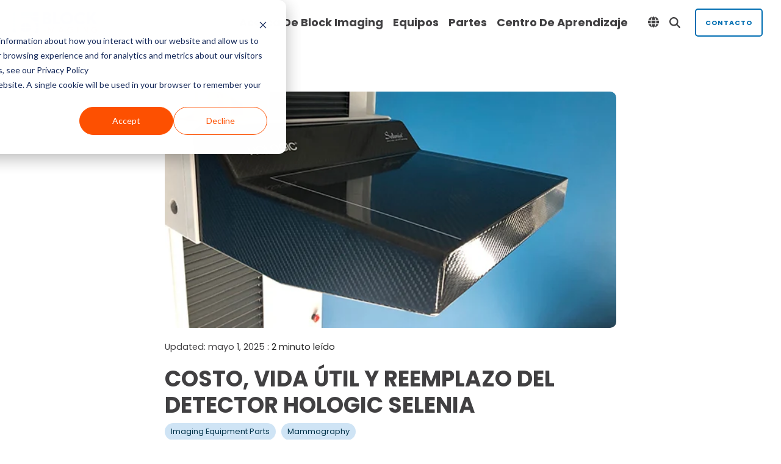

--- FILE ---
content_type: text/css
request_url: https://www.blockimaging.com/hubfs/hub_generated/template_assets/1/40601966209/1744212778749/template_learning-center-globals.min.css
body_size: -195
content:
@import url("//hello.myfonts.net/count/3cfbbe");@font-face{font-family:'GreycliffCF-Heavy';src:url('//info.blockimaging.com/hubfs/fonts/GreycliffCF-Heavy/font.woff2') format('woff2'),url('//info.blockimaging.com/hubfs/fonts/GreycliffCF-Heavy/font.woff2') format('woff')}@font-face{font-family:'GreycliffCF-DemiBold';src:url('//info.blockimaging.com/hubfs/fonts/GreycliffCF-DemiBold/font.woff2') format('woff2'),url('//info.blockimaging.com/hubfs/fonts/GreycliffCF-DemiBold/font.woff') format('woff')}.nf--wrapper h1,.nf--wrapper .h1{font-family:'GreycliffCF-Heavy',sans-serif;font-size:98px;line-height:1.18em;font-style:;font-weight:;text-transform:;text-decoration:;letter-spacing:;word-spacing:;color:#252525}.nf--wrapper h2,.nf--wrapper .h2{font-family:;font-size:;line-height:;font-style:;font-weight:;text-transform:;text-decoration:;letter-spacing:;word-spacing:;color:}.nf--wrapper h3,.nf--wrapper .h3{font-family:;font-size:;line-height:;font-style:;font-weight:;text-transform:;text-decoration:;letter-spacing:;word-spacing:;color:}.nf--wrapper h4,.nf--wrapper .h4{font-family:'GreycliffCF-Heavy',sans-serif;font-size:18px;line-height:1.2em;font-style:;font-weight:;text-transform:uppercase;text-decoration:;letter-spacing:;word-spacing:;color:#252525}.nf--wrapper h5,.nf--wrapper .h5{font-family:;font-size:;line-height:;font-style:;font-weight:;text-transform:;text-decoration:;letter-spacing:;word-spacing:;color:}.nf--wrapper h6,.nf--wrapper .h6{font-family:'GreycliffCF-Heavy',sans-serif;font-size:17px;line-height:1.18em;font-style:;font-weight:600;text-transform:;text-decoration:;letter-spacing:;word-spacing:;color:#252525}.nf--wrapper h1,.nf--wrapper h2,.nf--wrapper h3,.nf--wrapper h4,.nf--wrapper h5,.nf--wrapper h6,.nf--wrapper p,.nf--wrapper ul,.nf--wrapper ol,.nf--wrapper .h1,.nf--wrapper .h2,.nf--wrapper .h3,.nf--wrapper .h4,.nf--wrapper .h5,.nf--wrapper .h6,.nf--wrapper .p{display:block;margin-top:30px;margin-bottom:30px}.nf--wrapper h1+h1,.nf--wrapper h1+h2,.nf--wrapper h1+h3,.nf--wrapper h1+h4,.nf--wrapper h1+h5,.nf--wrapper h1+h6,.nf--wrapper h1+p,.nf--wrapper h2+h1,.nf--wrapper h2+h2,.nf--wrapper h2+h3,.nf--wrapper h2+h4,.nf--wrapper h2+h5,.nf--wrapper h2+h6,.nf--wrapper h2+p,.nf--wrapper h3+h1,.nf--wrapper h3+h2,.nf--wrapper h3+h3,.nf--wrapper h3+h4,.nf--wrapper h3+h5,.nf--wrapper h3+h6,.nf--wrapper h3+p,.nf--wrapper h4+h1,.nf--wrapper h4+h2,.nf--wrapper h4+h3,.nf--wrapper h4+h4,.nf--wrapper h4+h5,.nf--wrapper h4+h6,.nf--wrapper h4+p,.nf--wrapper h5+h1,.nf--wrapper h5+h2,.nf--wrapper h5+h3,.nf--wrapper h5+h4,.nf--wrapper h5+h5,.nf--wrapper h5+h6,.nf--wrapper h5+p,.nf--wrapper h6+h1,.nf--wrapper h6+h2,.nf--wrapper h6+h3,.nf--wrapper h6+h4,.nf--wrapper h6+h5,.nf--wrapper h6+h6,.nf--wrapper h6+p,.nf--wrapper p+h1,.nf--wrapper p+h2,.nf--wrapper p+h3,.nf--wrapper p+h4,.nf--wrapper p+h5,.nf--wrapper p+h6,.nf--wrapper p+p{margin-top:-15px}.nf--wrapper h1 a,.nf--wrapper span.h1 a,.nf--wrapper h2 a,.nf--wrapper span.h2 a,.nf--wrapper h3 a,.nf--wrapper span.h3 a,.nf--wrapper h4 a,.nf--wrapper span.h4 a,.nf--wrapper h5 a,.nf--wrapper span.h5 a,.nf--wrapper h6 a,.nf--wrapper span.h6 a{text-decoration:inherit !important;font-family:inherit !important;line-height:inherit !important;text-transform:inherit !important;word-spacing:inherit !important;letter-spacing:inherit !important;font-weight:inherit !important}.nf--wrapper p,.nf--wrapper .p{font-family:'Roboto Slab',serif;font-size:14px;line-height:1.4em !important;font-weight:400;color:#252525}

--- FILE ---
content_type: text/css
request_url: https://www.blockimaging.com/hubfs/hub_generated/template_assets/1/40601881336/1744212810161/template_learning-center.css
body_size: 8931
content:
@import url('https://cdnjs.cloudflare.com/ajax/libs/font-awesome/5.9.0/css/all.css');









 
 





 
 

 
 
 
 
 






  



 
 
 
 
 
 
 
 
 
 
 
 




 




 
 
 
 
 

 
 
 


 
 
 
 
 
 
 
 
 
 
 
 
 
 
 


 










/*!
Production™ Framework © 2019 IMPACT Branding & Design LLC. ALL RIGHTS RESERVED.
IMPACT Branding & Design LLC grants you a nonexclusive, nontransferable, limited right to access and use this 
installation of Production™ Framework. By using this installation of Production™ Framework, you agree not 
to modify, reverse engineer, disassemble, or decompile the Production™ Framework or any portion thereof. 
Any unauthorized copying, reproduction, republishing, uploading, posting, distribution, transmission, display 
or other use of this material without the express written permission of IMPACT Branding & Design is prohibited. 
*/



 






























/* Grid */
.nf--wrapper .page-center {
  display: block !important;
  margin-left: auto !important;
  margin-right: auto !important;
  width: 1188px !important;
  max-width: 98% !important;
  float: none !important
}
.nf--wrapper .grid {
  margin: 0px auto !important;
  width: 1231px !important;
  max-width: 98% !important;
  text-align: center;
  font-size: 0px;
  -moz-box-sizing: border-box;
  -webkit-box-sizing: border-box;
  box-sizing: border-box;
  padding-top: 60px;
  padding-bottom: 60px
}
.nf--wrapper .grid .hs_cos_wrapper_type_custom_widget {
  font-size:0px;
}
.nf--wrapper .grid.hard,
.nf--wrapper .grid.hard--sides {
  width:100%!important;
  max-width:100%!important;
}
.nf--wrapper .grid__item {
  display: inline-block;
  vertical-align: top;
  margin-left: 1.75% !important;
  margin-right: 1.75% !important;
  padding-top: 60px;
  padding-bottom: 60px
}

.nf--wrapper .six-twelfths.grid__item.hard {
  width: 50% !important
}

.nf--wrapper .three-twelfths.grid__item {
  width: 21.5% !important
}
.nf--wrapper .three-twelfths.hard--left.grid__item,
.nf--wrapper .three-twelfths.hard--right.grid__item {
  width: 23.25% !important
}
.nf--wrapper .three-twelfths.hard.grid__item,
.nf--wrapper .three-twelfths.hard--sides.grid__item {
  width: 25% !important;
}

.nf--wrapper .four-twelfths.grid__item {
  width: 29.833334% !important
}
.nf--wrapper .four-twelfths.hard--left.grid__item,
.nf--wrapper .four-twelfths.hard--right.grid__item {
  width: 31.583334% !important
}
.nf--wrapper .four-twelfths.hard.grid__item,
.nf--wrapper .four-twelfths.hard--sides.grid__item {
  width: 33.333332% !important
}

.nf--wrapper .eight-twelfths.grid__item {
  width: 63.166668% !important;
}
.nf--wrapper .eight-twelfths.hard--left.grid__item,
.nf--wrapper .eight-twelfths.hard--right.grid__item {
  width: 64.916664% !important;
}
.nf--wrapper .eight-twelfths.hard.grid__item,
.nf--wrapper .eight-twelfths.hard--sides.grid__item {
  width: 66.666664% !important;
}

.nf--wrapper .nine-twelfths.grid__item {
  width: 71.5% !important;
}
.nf--wrapper .nine-twelfths.hard--left.grid__item,
.nf--wrapper .nine-twelfths.hard--right.grid__item {
  width: 64.916664% !important
}
.nf--wrapper .nine-twelfths.hard.grid__item,
.nf--wrapper .nine-twelfths.hard--sides.grid__item {
  width: 75% !important
}

.nf--wrapper .one-whole.grid__item {
  width: 96.5% !important
}
.nf--wrapper .one-whole.hard--left.grid__item,
.nf--wrapper .one-whole.hard--right.grid__item {
  width: 98.25% !important
}
.nf--wrapper .one-whole.hard.grid__item,
.nf--wrapper .one-whole.hard--sides.grid__item {
  width: 100% !important
}

.nf--wrapper .one-half.grid__item {
  width: 46.5% !important
}
.nf--wrapper .one-half.hard--left.grid__item,
.nf--wrapper .one-half.hard--right.grid__item {
  width: 48.25% !important
}
.nf--wrapper .one-half.hard.grid__item,
.nf--wrapper .one-half.hard--sides.grid__item {
  width: 50% !important
}

@media (min-width: 768px) and (max-width: 1023px) {
  .nf--wrapper .tablet-one-whole.grid__item {
    width: 96.5% !important
  }
  .nf--wrapper .tablet-one-whole.hard--left.grid__item,
  .nf--wrapper .tablet-one-whole.hard--right.grid__item {
    width: 98.25% !important
  }
  .nf--wrapper .tablet-one-whole.hard.grid__item,
  .nf--wrapper .tablet-one-whole.hard--sides.grid__item {
    width: 100% !important
  }
  .nf--wrapper .tablet-one-half.grid__item {
    width: 46.5% !important
  }
  .nf--wrapper .tablet-one-half.hard--left.grid__item,
  .nf--wrapper .tablet-one-half.hard--right.grid__item {
    width: 48.25% !important
  }
  .nf--wrapper .tablet-one-whole.hard.grid__item,
  .nf--wrapper .tablet-one-whole.hard--sides.grid__item {
    width: 50% !important
  }
}

@media   (max-width: 767px) {
  .nf--wrapper .palm-one-whole.grid__item {
    width: 96.5% !important
  }
  .nf--wrapper .palm-one-whole.hard--left.grid__item,
  .nf--wrapper .palm-one-whole.hard--right.grid__item {
    width: 98.25% !important
  }
  .nf--wrapper .palm-one-whole.hard.grid__item,
  .nf--wrapper .palm-one-whole.hard--sides.grid__item {
    width: 100% !important
  }
}


/* FOUNDATION */
.nf--wrapper img.spacer {
  display:block;
  width:100%;
  height:auto;
  opacity:0;
  filter:alpha(opacity=0);
  visibility:hidden;
}

/* Vertical Padding */

/* Top & Bottom */
.nf--wrapper .basic {
  padding-top:60px;
  padding-bottom:60px;
}
.nf--wrapper .short {
  padding-top:15px;
  padding-bottom:15px;
}
.nf--wrapper .tall {
  padding-top:40px;
  padding-bottom:40px;
}
.nf--wrapper .grande {
  padding-top:60px;
  padding-bottom:60px;
}
.nf--wrapper .venti {
  padding-top:80px;
  padding-bottom:80px;
}
.nf--wrapper .trenta {
  padding-top:120px;
  padding-bottom:120px;
}
/* Top */
.nf--wrapper .basic--top {
  padding-top:60px;
}
.nf--wrapper .short--top {
  padding-top:15px;
}
.nf--wrapper .tall--top {
  padding-top:40px;
}
.nf--wrapper .grande--top {
  padding-top:60px;
}
.nf--wrapper .venti--top {
  padding-top:80px;
}
.nf--wrapper .trenta--top {
  padding-top:120px;
}

/* Bottom */
.nf--wrapper .basic--bottom {
  padding-bottom:60px;
}
.nf--wrapper .short--bottom {
  padding-bottom:15px;
}
.nf--wrapper .tall--bottom {
  padding-bottom:40px;
}
.nf--wrapper .grande--bottom {
  padding-bottom:60px;
}
.nf--wrapper .venti--bottom {
  padding-bottom:80px;
}
.nf--wrapper .trenta--bottom {
  padding-bottom:120px;
}

@media (min-width: 1108px) {
/* Top & Bottom */
.nf--wrapper .desk-basic {
  padding-top:60px!important;
  padding-bottom:60px!important;
}
.nf--wrapper .desk-short {
  padding-top:15px!important;
  padding-bottom:15px!important;
}
.nf--wrapper .desk-tall {
  padding-top:40px!important;
  padding-bottom:40px!important;
}
.nf--wrapper .desk-grande {
  padding-top:60px!important;
  padding-bottom:60px!important;
}
.nf--wrapper .desk-venti {
  padding-top:80px!important;
  padding-bottom:80px!important;
}
.nf--wrapper .desk-trenta {
  padding-top:120px!important;
  padding-bottom:120px!important;
}
/* Top */
.nf--wrapper .desk-basic--top {
  padding-top:60px!important;
}
.nf--wrapper .desk-short--top {
  padding-top:15px!important;
}
.nf--wrapper .desk-tall--top {
  padding-top:40px!important;
}
.nf--wrapper .desk-grande--top {
  padding-top:60px!important;
}
.nf--wrapper .desk-venti--top {
  padding-top:80px!important;
}
.nf--wrapper .desk-trenta--top {
  padding-top:120px!important;
}

/* Bottom */
.nf--wrapper .desk-basic--bottom {
  padding-bottom:60px!important;
}
.nf--wrapper .desk-short--bottom {
  padding-bottom:15px!important;
}
.nf--wrapper .desk-tall--bottom {
  padding-bottom:40px!important;
}
.nf--wrapper .desk-grande--bottom {
  padding-bottom:60px!important;
}
.nf--wrapper .desk-venti--bottom {
  padding-bottom:80px!important;
}
.nf--wrapper .desk-trenta--bottom {
  padding-bottom:120px!important;
}
}
@media (min-width: 1024px) and (max-width: 1107px) {
/* Top & Bottom */
.nf--wrapper .lap-basic {
  padding-top:60px!important;
  padding-bottom:60px!important;
}
.nf--wrapper .lap-short {
  padding-top:15px!important;
  padding-bottom:15px!important;
}
.nf--wrapper .lap-tall {
  padding-top:40px!important;
  padding-bottom:40px!important;
}
.nf--wrapper .lap-grande {
  padding-top:60px!important;
  padding-bottom:60px!important;
}
.nf--wrapper .lap-venti {
  padding-top:80px!important;
  padding-bottom:80px!important;
}
.nf--wrapper .lap-trenta {
  padding-top:120px!important;
  padding-bottom:120px!important;
}
/* Top */
.nf--wrapper .lap-basic--top {
  padding-top:60px!important;
}
.nf--wrapper .lap-short--top {
  padding-top:15px!important;
}
.nf--wrapper .lap-tall--top {
  padding-top:40px!important;
}
.nf--wrapper .lap-grande--top {
  padding-top:60px!important;
}
.nf--wrapper .lap-venti--top {
  padding-top:80px!important;
}
.nf--wrapper .lap-trenta--top {
  padding-top:120px!important;
}

/* Bottom */
.nf--wrapper .lap-basic--bottom {
  padding-bottom:60px!important;
}
.nf--wrapper .lap-short--bottom {
  padding-bottom:15px!important;
}
.nf--wrapper .lap-tall--bottom {
  padding-bottom:40px!important;
}
.nf--wrapper .lap-grande--bottom {
  padding-bottom:60px!important;
}
.nf--wrapper .lap-venti--bottom {
  padding-bottom:80px!important;
}
.nf--wrapper .lap-trenta--bottom {
  padding-bottom:120px!important;
}
}
@media (min-width: 1024px) {
/* Top & Bottom */
.nf--wrapper .lap-and-up-basic {
  padding-top:60px!important;
  padding-bottom:60px!important;
}
.nf--wrapper .lap-and-up-short {
  padding-top:15px!important;
  padding-bottom:15px!important;
}
.nf--wrapper .lap-and-up-tall {
  padding-top:40px!important;
  padding-bottom:40px!important;
}
.nf--wrapper .lap-and-up-grande {
  padding-top:60px!important;
  padding-bottom:60px!important;
}
.nf--wrapper .lap-and-up-venti {
  padding-top:80px!important;
  padding-bottom:80px!important;
}
.nf--wrapper .lap-and-up-trenta {
  padding-top:120px!important;
  padding-bottom:120px!important;
}
/* Top */
.nf--wrapper .lap-and-up-basic--top {
  padding-top:60px!important;
}
.nf--wrapper .lap-and-up-short--top {
  padding-top:15px!important;
}
.nf--wrapper .lap-and-up-tall--top {
  padding-top:40px!important;
}
.nf--wrapper .lap-and-up-grande--top {
  padding-top:60px!important;
}
.nf--wrapper .lap-and-up-venti--top {
  padding-top:80px!important;
}
.nf--wrapper .lap-and-up-trenta--top {
  padding-top:120px!important;
}

/* Bottom */
.nf--wrapper .lap-and-up-basic--bottom {
  padding-bottom:60px!important;
}
.nf--wrapper .lap-and-up-short--bottom {
  padding-bottom:15px!important;
}
.nf--wrapper .lap-and-up-tall--bottom {
  padding-bottom:40px!important;
}
.nf--wrapper .lap-and-up-grande--bottom {
  padding-bottom:60px!important;
}
.nf--wrapper .lap-and-up-venti--bottom {
  padding-bottom:80px!important;
}
.nf--wrapper .lap-and-up-trenta--bottom {
  padding-bottom:120px!important;
}
}
@media (max-width: 1023px) {
/* Top & Bottom */
.nf--wrapper .portable-basic {
  padding-top:60px!important;
  padding-bottom:60px!important;
}
.nf--wrapper .portable-short {
  padding-top:15px!important;
  padding-bottom:15px!important;
}
.nf--wrapper .portable-tall {
  padding-top:40px!important;
  padding-bottom:40px!important;
}
.nf--wrapper .portable-grande {
  padding-top:60px!important;
  padding-bottom:60px!important;
}
.nf--wrapper .portable-venti {
  padding-top:80px!important;
  padding-bottom:80px!important;
}
.nf--wrapper .portable-trenta {
  padding-top:120px!important;
  padding-bottom:120px!important;
}
/* Top */
.nf--wrapper .portable-basic--top {
  padding-top:60px!important;
}
.nf--wrapper .portable-short--top {
  padding-top:15px!important;
}
.nf--wrapper .portable-tall--top {
  padding-top:40px!important;
}
.nf--wrapper .portable-grande--top {
  padding-top:60px!important;
}
.nf--wrapper .portable-venti--top {
  padding-top:80px!important;
}
.nf--wrapper .portable-trenta--top {
  padding-top:120px!important;
}

/* Bottom */
.nf--wrapper .portable-basic--bottom {
  padding-bottom:60px!important;
}
.nf--wrapper .portable-short--bottom {
  padding-bottom:15px!important;
}
.nf--wrapper .portable-tall--bottom {
  padding-bottom:40px!important;
}
.nf--wrapper .portable-grande--bottom {
  padding-bottom:60px!important;
}
.nf--wrapper .portable-venti--bottom {
  padding-bottom:80px!important;
}
.nf--wrapper .portable-trenta--bottom {
  padding-bottom:120px!important;
}
}
@media (min-width: 768px) and (max-width: 1023px) {
/* Top & Bottom */
.nf--wrapper .tablet-basic {
  padding-top:60px!important;
  padding-bottom:60px!important;
}
.nf--wrapper .tablet-short {
  padding-top:15px!important;
  padding-bottom:15px!important;
}
.nf--wrapper .tablet-tall {
  padding-top:40px!important;
  padding-bottom:40px!important;
}
.nf--wrapper .tablet-grande {
  padding-top:60px!important;
  padding-bottom:60px!important;
}
.nf--wrapper .tablet-venti {
  padding-top:80px!important;
  padding-bottom:80px!important;
}
.nf--wrapper .tablet-trenta {
  padding-top:120px!important;
  padding-bottom:120px!important;
}
/* Top */
.nf--wrapper .tablet-basic--top {
  padding-top:60px!important;
}
.nf--wrapper .tablet-short--top {
  padding-top:15px!important;
}
.nf--wrapper .tablet-tall--top {
  padding-top:40px!important;
}
.nf--wrapper .tablet-grande--top {
  padding-top:60px!important;
}
.nf--wrapper .tablet-venti--top {
  padding-top:80px!important;
}
.nf--wrapper .tablet-trenta--top {
  padding-top:120px!important;
}

/* Bottom */
.nf--wrapper .tablet-basic--bottom {
  padding-bottom:60px!important;
}
.nf--wrapper .tablet-short--bottom {
  padding-bottom:15px!important;
}
.nf--wrapper .tablet-tall--bottom {
  padding-bottom:40px!important;
}
.nf--wrapper .tablet-grande--bottom {
  padding-bottom:60px!important;
}
.nf--wrapper .tablet-venti--bottom {
  padding-bottom:80px!important;
}
.nf--wrapper .tablet-trenta--bottom {
  padding-bottom:120px!important;
}
}
@media (max-width: 767px) {
/* Top & Bottom */
.nf--wrapper .palm-basic {
  padding-top:60px!important;
  padding-bottom:60px!important;
}
.nf--wrapper .palm-short {
  padding-top:15px!important;
  padding-bottom:15px!important;
}
.nf--wrapper .palm-tall {
  padding-top:40px!important;
  padding-bottom:40px!important;
}
.nf--wrapper .palm-grande {
  padding-top:60px!important;
  padding-bottom:60px!important;
}
.nf--wrapper .palm-venti {
  padding-top:80px!important;
  padding-bottom:80px!important;
}
.nf--wrapper .palm-trenta {
  padding-top:120px!important;
  padding-bottom:120px!important;
}
/* Top */
.nf--wrapper .palm-basic--top {
  padding-top:60px!important;
}
.nf--wrapper .palm-short--top {
  padding-top:15px!important;
}
.nf--wrapper .palm-tall--top {
  padding-top:40px!important;
}
.nf--wrapper .palm-grande--top {
  padding-top:60px!important;
}
.nf--wrapper .palm-venti--top {
  padding-top:80px!important;
}
.nf--wrapper .palm-trenta--top {
  padding-top:120px!important;
}

/* Bottom */
.nf--wrapper .palm-basic--bottom {
  padding-bottom:60px!important;
}
.nf--wrapper .palm-short--bottom {
  padding-bottom:15px!important;
}
.nf--wrapper .palm-tall--bottom {
  padding-bottom:40px!important;
}
.nf--wrapper .palm-grande--bottom {
  padding-bottom:60px!important;
}
.nf--wrapper .palm-venti--bottom {
  padding-bottom:80px!important;
}
.nf--wrapper .palm-trenta--bottom {
  padding-bottom:120px!important;
}
}



.nf--wrapper .negative--basic--top {
  margin-top:-60px;
}
.nf--wrapper .negative--short--top {
  margin-top:-15px;
}
.nf--wrapper .negative--tall--top {
  margin-top:-40px;
}
.nf--wrapper .negative--grande--top {
  margin-top:-60px;
}
.nf--wrapper .negative--venti--top {
  margin-top:-80px;
}
.nf--wrapper .negative--trenta--top {
  margin-top:-120px;
}

.nf--wrapper .negative--basic--bottom {
  margin-bottom:-60px;
}
.nf--wrapper .negative--short--bottom {
  margin-bottom:-15px;
}
.nf--wrapper .negative--tall--bottom {
  margin-bottom:-40px;
}
.nf--wrapper .negative--grande--bottom {
  margin-bottom:-60px;
}
.nf--wrapper .negative--venti--bottom {
  margin-bottom:-80px;
}
.nf--wrapper .negative--trenta--bottom {
  margin-bottom:-120px;
}

@media (min-width: 1108px) {
.nf--wrapper .desk-negative--basic--top {
  margin-top:-60px!important;
}
.nf--wrapper .desk-negative--short--top {
  margin-top:-15px!important;
}
.nf--wrapper .desk-negative--tall--top {
  margin-top:-40px!important;
}
.nf--wrapper .desk-negative--grande--top {
  margin-top:-60px!important;
}
.nf--wrapper .desk-negative--venti--top {
  margin-top:-80px!important;
}
.nf--wrapper .desk-negative--trenta--top {
  margin-top:-120px!important;
}

.nf--wrapper .desk-negative--basic--bottom {
  margin-bottom:-60px!important;
}
.nf--wrapper .desk-negative--short--bottom {
  margin-bottom:-15px!important;
}
.nf--wrapper .desk-negative--tall--bottom {
  margin-bottom:-40px!important;
}
.nf--wrapper .desk-negative--grande--bottom {
  margin-bottom:-60px!important;
}
.nf--wrapper .desk-negative--venti--bottom {
  margin-bottom:-80px!important;
}
.nf--wrapper .desk-negative--trenta--bottom {
  margin-bottom:-120px!important;
}
}
@media (min-width: 1024px) and (max-width: 1107px) {
.nf--wrapper .lap-negative--basic--top {
  margin-top:-60px!important;
}
.nf--wrapper .lap-negative--short--top {
  margin-top:-15px!important;
}
.nf--wrapper .lap-negative--tall--top {
  margin-top:-40px!important;
}
.nf--wrapper .lap-negative--grande--top {
  margin-top:-60px!important;
}
.nf--wrapper .lap-negative--venti--top {
  margin-top:-80px!important;
}
.nf--wrapper .lap-negative--trenta--top {
  margin-top:-120px!important;
}

.nf--wrapper .lap-negative--basic--bottom {
  margin-bottom:-60px!important;
}
.nf--wrapper .lap-negative--short--bottom {
  margin-bottom:-15px!important;
}
.nf--wrapper .lap-negative--tall--bottom {
  margin-bottom:-40px!important;
}
.nf--wrapper .lap-negative--grande--bottom {
  margin-bottom:-60px!important;
}
.nf--wrapper .lap-negative--venti--bottom {
  margin-bottom:-80px!important;
}
.nf--wrapper .lap-negative--trenta--bottom {
  margin-bottom:-120px!important;
}
}
@media (min-width: 1024px) {
.nf--wrapper .lap-and-up-negative--basic--top {
  margin-top:-60px!important;
}
.nf--wrapper .lap-and-up-negative--short--top {
  margin-top:-15px!important;
}
.nf--wrapper .lap-and-up-negative--tall--top {
  margin-top:-40px!important;
}
.nf--wrapper .lap-and-up-negative--grande--top {
  margin-top:-60px!important;
}
.nf--wrapper .lap-and-up-negative--venti--top {
  margin-top:-80px!important;
}
.nf--wrapper .lap-and-up-negative--trenta--top {
  margin-top:-120px!important;
}

.nf--wrapper .lap-and-up-negative--basic--bottom {
  margin-bottom:-60px!important;
}
.nf--wrapper .lap-and-up-negative--short--bottom {
  margin-bottom:-15px!important;
}
.nf--wrapper .lap-and-up-negative--tall--bottom {
  margin-bottom:-40px!important;
}
.nf--wrapper .lap-and-up-negative--grande--bottom {
  margin-bottom:-60px!important;
}
.nf--wrapper .lap-and-up-negative--venti--bottom {
  margin-bottom:-80px!important;
}
.nf--wrapper .lap-and-up-negative--trenta--bottom {
  margin-bottom:-120px!important;
}
}
@media (max-width: 1023px) {
.nf--wrapper .portable-negative--basic--top {
  margin-top:-60px!important;
}
.nf--wrapper .portable-negative--short--top {
  margin-top:-15px!important;
}
.nf--wrapper .portable-negative--tall--top {
  margin-top:-40px!important;
}
.nf--wrapper .portable-negative--grande--top {
  margin-top:-60px!important;
}
.nf--wrapper .portable-negative--venti--top {
  margin-top:-80px!important;
}
.nf--wrapper .portable-negative--trenta--top {
  margin-top:-120px!important;
}

.nf--wrapper .portable-negative--basic--bottom {
  margin-bottom:-60px!important;
}
.nf--wrapper .portable-negative--short--bottom {
  margin-bottom:-15px!important;
}
.nf--wrapper .portable-negative--tall--bottom {
  margin-bottom:-40px!important;
}
.nf--wrapper .portable-negative--grande--bottom {
  margin-bottom:-60px!important;
}
.nf--wrapper .portable-negative--venti--bottom {
  margin-bottom:-80px!important;
}
.nf--wrapper .portable-negative--trenta--bottom {
  margin-bottom:-120px!important;
}
}
@media (min-width: 768px) and (max-width: 1023px) {
.nf--wrapper .tablet-negative--basic--top {
  margin-top:-60px!important;
}
.nf--wrapper .tablet-negative--short--top {
  margin-top:-15px!important;
}
.nf--wrapper .tablet-negative--tall--top {
  margin-top:-40px!important;
}
.nf--wrapper .tablet-negative--grande--top {
  margin-top:-60px!important;
}
.nf--wrapper .tablet-negative--venti--top {
  margin-top:-80px!important;
}
.nf--wrapper .tablet-negative--trenta--top {
  margin-top:-120px!important;
}

.nf--wrapper .tablet-negative--basic--bottom {
  margin-bottom:-60px!important;
}
.nf--wrapper .tablet-negative--short--bottom {
  margin-bottom:-15px!important;
}
.nf--wrapper .tablet-negative--tall--bottom {
  margin-bottom:-40px!important;
}
.nf--wrapper .tablet-negative--grande--bottom {
  margin-bottom:-60px!important;
}
.nf--wrapper .tablet-negative--venti--bottom {
  margin-bottom:-80px!important;
}
.nf--wrapper .tablet-negative--trenta--bottom {
  margin-bottom:-120px!important;
}
}
@media (max-width: 767px) {
.nf--wrapper .palm-negative--basic--top {
  margin-top:-60px!important;
}
.nf--wrapper .palm-negative--short--top {
  margin-top:-15px!important;
}
.nf--wrapper .palm-negative--tall--top {
  margin-top:-40px!important;
}
.nf--wrapper .palm-negative--grande--top {
  margin-top:-60px!important;
}
.nf--wrapper .palm-negative--venti--top {
  margin-top:-80px!important;
}
.nf--wrapper .palm-negative--trenta--top {
  margin-top:-120px!important;
}

.nf--wrapper .palm-negative--basic--bottom {
  margin-bottom:-60px!important;
}
.nf--wrapper .palm-negative--short--bottom {
  margin-bottom:-15px!important;
}
.nf--wrapper .palm-negative--tall--bottom {
  margin-bottom:-40px!important;
}
.nf--wrapper .palm-negative--grande--bottom {
  margin-bottom:-60px!important;
}
.nf--wrapper .palm-negative--venti--bottom {
  margin-bottom:-80px!important;
}
.nf--wrapper .palm-negative--trenta--bottom {
  margin-bottom:-120px!important;
}
}



/* Remove padding and margin */
.nf--wrapper .hard,
.nf--wrapper .hard--top, 
.nf--wrapper .hard--ends {
  padding-top:0px!important;
  margin-top:0px!important;
}
.nf--wrapper .hard,
.nf--wrapper .hard--right,
.nf--wrapper .hard--sides {
  padding-right:0px!important;
  margin-right:0px!important;
}
.nf--wrapper .hard,
.nf--wrapper .hard--bottom,
.nf--wrapper .hard--ends {
  padding-bottom:0px!important;
  margin-bottom:0px!important;
}
.nf--wrapper .hard,
.nf--wrapper .hard--left,
.nf--wrapper .hard--sides {
  padding-left:0px!important;
  margin-left:0px!important;
}
.nf--wrapper .first--hard--top > *:first-child,
.nf--wrapper .all--first--hard--top *:first-child {
  margin-top:0px!important;
}
.nf--wrapper .last--hard--bottom > *:last-child,
.nf--wrapper .all--last--hard--bottom *:last-child {
  margin-bottom:0px!important;
}

@media (min-width: 1108px) {
/* Remove padding and margin */
.nf--wrapper .desk-hard,
.nf--wrapper .desk-hard--top, 
.nf--wrapper .desk-hard--ends {
  padding-top:0px!important;
  margin-top:0px!important;
}
.nf--wrapper .desk-hard,
.nf--wrapper .desk-hard--right,
.nf--wrapper .desk-hard--sides {
  padding-right:0px!important;
  margin-right:0px!important;
}
.nf--wrapper .desk-hard,
.nf--wrapper .desk-hard--bottom,
.nf--wrapper .desk-hard--ends {
  padding-bottom:0px!important;
  margin-bottom:0px!important;
}
.nf--wrapper .desk-hard,
.nf--wrapper .desk-hard--left,
.nf--wrapper .desk-hard--sides {
  padding-left:0px!important;
  margin-left:0px!important;
}
.nf--wrapper .first--hard--top > *:first-child,
.nf--wrapper .all--first--hard--top *:first-child {
  margin-top:0px!important;
}
.nf--wrapper .last--hard--bottom > *:last-child,
.nf--wrapper .all--last--hard--bottom *:last-child {
  margin-bottom:0px!important;
}
}
@media (min-width: 1024px) and (max-width: 1107px) {
/* Remove padding and margin */
.nf--wrapper .lap-hard,
.nf--wrapper .lap-hard--top, 
.nf--wrapper .lap-hard--ends {
  padding-top:0px!important;
  margin-top:0px!important;
}
.nf--wrapper .lap-hard,
.nf--wrapper .lap-hard--right,
.nf--wrapper .lap-hard--sides {
  padding-right:0px!important;
  margin-right:0px!important;
}
.nf--wrapper .lap-hard,
.nf--wrapper .lap-hard--bottom,
.nf--wrapper .lap-hard--ends {
  padding-bottom:0px!important;
  margin-bottom:0px!important;
}
.nf--wrapper .lap-hard,
.nf--wrapper .lap-hard--left,
.nf--wrapper .lap-hard--sides {
  padding-left:0px!important;
  margin-left:0px!important;
}
.nf--wrapper .first--hard--top > *:first-child,
.nf--wrapper .all--first--hard--top *:first-child {
  margin-top:0px!important;
}
.nf--wrapper .last--hard--bottom > *:last-child,
.nf--wrapper .all--last--hard--bottom *:last-child {
  margin-bottom:0px!important;
}
}
@media (min-width: 1024px) {
/* Remove padding and margin */
.nf--wrapper .lap-and-up-hard,
.nf--wrapper .lap-and-up-hard--top, 
.nf--wrapper .lap-and-up-hard--ends {
  padding-top:0px!important;
  margin-top:0px!important;
}
.nf--wrapper .lap-and-up-hard,
.nf--wrapper .lap-and-up-hard--right,
.nf--wrapper .lap-and-up-hard--sides {
  padding-right:0px!important;
  margin-right:0px!important;
}
.nf--wrapper .lap-and-up-hard,
.nf--wrapper .lap-and-up-hard--bottom,
.nf--wrapper .lap-and-up-hard--ends {
  padding-bottom:0px!important;
  margin-bottom:0px!important;
}
.nf--wrapper .lap-and-up-hard,
.nf--wrapper .lap-and-up-hard--left,
.nf--wrapper .lap-and-up-hard--sides {
  padding-left:0px!important;
  margin-left:0px!important;
}
.nf--wrapper .first--hard--top > *:first-child,
.nf--wrapper .all--first--hard--top *:first-child {
  margin-top:0px!important;
}
.nf--wrapper .last--hard--bottom > *:last-child,
.nf--wrapper .all--last--hard--bottom *:last-child {
  margin-bottom:0px!important;
}
}
@media (max-width: 1023px) {
/* Remove padding and margin */
.nf--wrapper .portable-hard,
.nf--wrapper .portable-hard--top, 
.nf--wrapper .portable-hard--ends {
  padding-top:0px!important;
  margin-top:0px!important;
}
.nf--wrapper .portable-hard,
.nf--wrapper .portable-hard--right,
.nf--wrapper .portable-hard--sides {
  padding-right:0px!important;
  margin-right:0px!important;
}
.nf--wrapper .portable-hard,
.nf--wrapper .portable-hard--bottom,
.nf--wrapper .portable-hard--ends {
  padding-bottom:0px!important;
  margin-bottom:0px!important;
}
.nf--wrapper .portable-hard,
.nf--wrapper .portable-hard--left,
.nf--wrapper .portable-hard--sides {
  padding-left:0px!important;
  margin-left:0px!important;
}
.nf--wrapper .first--hard--top > *:first-child,
.nf--wrapper .all--first--hard--top *:first-child {
  margin-top:0px!important;
}
.nf--wrapper .last--hard--bottom > *:last-child,
.nf--wrapper .all--last--hard--bottom *:last-child {
  margin-bottom:0px!important;
}
}
@media (min-width: 768px) and (max-width: 1023px) {
/* Remove padding and margin */
.nf--wrapper .tablet-hard,
.nf--wrapper .tablet-hard--top, 
.nf--wrapper .tablet-hard--ends {
  padding-top:0px!important;
  margin-top:0px!important;
}
.nf--wrapper .tablet-hard,
.nf--wrapper .tablet-hard--right,
.nf--wrapper .tablet-hard--sides {
  padding-right:0px!important;
  margin-right:0px!important;
}
.nf--wrapper .tablet-hard,
.nf--wrapper .tablet-hard--bottom,
.nf--wrapper .tablet-hard--ends {
  padding-bottom:0px!important;
  margin-bottom:0px!important;
}
.nf--wrapper .tablet-hard,
.nf--wrapper .tablet-hard--left,
.nf--wrapper .tablet-hard--sides {
  padding-left:0px!important;
  margin-left:0px!important;
}
.nf--wrapper .first--hard--top > *:first-child,
.nf--wrapper .all--first--hard--top *:first-child {
  margin-top:0px!important;
}
.nf--wrapper .last--hard--bottom > *:last-child,
.nf--wrapper .all--last--hard--bottom *:last-child {
  margin-bottom:0px!important;
}
}
@media (max-width: 767px) {
/* Remove padding and margin */
.nf--wrapper .palm-hard,
.nf--wrapper .palm-hard--top, 
.nf--wrapper .palm-hard--ends {
  padding-top:0px!important;
  margin-top:0px!important;
}
.nf--wrapper .palm-hard,
.nf--wrapper .palm-hard--right,
.nf--wrapper .palm-hard--sides {
  padding-right:0px!important;
  margin-right:0px!important;
}
.nf--wrapper .palm-hard,
.nf--wrapper .palm-hard--bottom,
.nf--wrapper .palm-hard--ends {
  padding-bottom:0px!important;
  margin-bottom:0px!important;
}
.nf--wrapper .palm-hard,
.nf--wrapper .palm-hard--left,
.nf--wrapper .palm-hard--sides {
  padding-left:0px!important;
  margin-left:0px!important;
}
.nf--wrapper .first--hard--top > *:first-child,
.nf--wrapper .all--first--hard--top *:first-child {
  margin-top:0px!important;
}
.nf--wrapper .last--hard--bottom > *:last-child,
.nf--wrapper .all--last--hard--bottom *:last-child {
  margin-bottom:0px!important;
}
}


/* ********** LAYOUT ********* */
/* Padding & Margin */

/* Padding */
.nf--wrapper .padding--basic,
.nf--wrapper .padding--basic--left {
  padding-left:60px!important;
}
.nf--wrapper .padding--basic,
.nf--wrapper .padding--basic--right {
  padding-right:60px!important;
}
.nf--wrapper .padding--short,
.nf--wrapper .padding--short--left {
  padding-left:15px!important;
}
.nf--wrapper .padding--short,
.nf--wrapper .padding--short--right {
  padding-right:15px!important;
}
.nf--wrapper .padding--tall,
.nf--wrapper .padding--tall--left {
  padding-left:40px!important;
}
.nf--wrapper .padding--tall,
.nf--wrapper .padding--tall--right {
  padding-right:40px!important;
}
.nf--wrapper .padding--grande,
.nf--wrapper .padding--grande--left {
  padding-left:60px!important;
}
.nf--wrapper .padding--grande,
.nf--wrapper .padding--grande--right {
  padding-right:60px!important;
}
.nf--wrapper .padding--venti,
.nf--wrapper .padding--venti--left {
  padding-left:80px!important;
}
.nf--wrapper .padding--venti,
.nf--wrapper .padding--venti--right {
  padding-right:80px!important;
}
.nf--wrapper .padding--trenta,
.nf--wrapper .padding--trenta--left {
  padding-left:120px!important;
}
.nf--wrapper .padding--trenta,
.nf--wrapper .padding--trenta--right {
  padding-right:120px!important;
}

/* Margin */
.nf--wrapper .margin--basic,
.nf--wrapper .margin--basic--top {
  margin-top:60px!important;
}
.nf--wrapper .margin--basic,
.nf--wrapper .margin--basic--bottom {
  margin-bottom:60px!important;
}
.nf--wrapper .margin--short,
.nf--wrapper .margin--short--top {
  margin-top:15px!important;
}
.nf--wrapper .margin--short,
.nf--wrapper .margin--short--bottom {
  margin-bottom:15px!important;
}
.nf--wrapper .margin--tall,
.nf--wrapper .margin--tall--top {
  margin-top:40px!important;
}
.nf--wrapper .margin--tall,
.nf--wrapper .margin--tall--bottom {
  margin-bottom:40px!important;
}
.nf--wrapper .margin--grande,
.nf--wrapper .margin--grande--top {
  margin-top:60px!important;
}
.nf--wrapper .margin--grande,
.nf--wrapper .margin--grande--bottom {
  margin-bottom:60px!important;
}
.nf--wrapper .margin--venti,
.nf--wrapper .margin--venti--top {
  margin-top:80px!important;
}
.nf--wrapper .margin--venti,
.nf--wrapper .margin--venti--bottom {
  margin-bottom:80px!important;
}
.nf--wrapper .margin--trenta,
.nf--wrapper .margin--trenta--top {
  margin-top:120px!important;
}
.nf--wrapper .margin--trenta,
.nf--wrapper .margin--trenta--bottom {
  margin-bottom:120px!important;
}

@media (min-width: 1108px) {
/* Padding */
.nf--wrapper .desk-padding--basic,
.nf--wrapper .desk-padding--basic--left {
  padding-left:60px!important;
}
.nf--wrapper .desk-padding--basic,
.nf--wrapper .desk-padding--basic--right {
  padding-right:60px!important;
}
.nf--wrapper .desk-padding--short,
.nf--wrapper .desk-padding--short--left {
  padding-left:15px!important;
}
.nf--wrapper .desk-padding--short,
.nf--wrapper .desk-padding--short--right {
  padding-right:15px!important;
}
.nf--wrapper .desk-padding--tall,
.nf--wrapper .desk-padding--tall--left {
  padding-left:40px!important;
}
.nf--wrapper .desk-padding--tall,
.nf--wrapper .desk-padding--tall--right {
  padding-right:40px!important;
}
.nf--wrapper .desk-padding--grande,
.nf--wrapper .desk-padding--grande--left {
  padding-left:60px!important;
}
.nf--wrapper .desk-padding--grande,
.nf--wrapper .desk-padding--grande--right {
  padding-right:60px!important;
}
.nf--wrapper .desk-padding--venti,
.nf--wrapper .desk-padding--venti--left {
  padding-left:80px!important;
}
.nf--wrapper .desk-padding--venti,
.nf--wrapper .desk-padding--venti--right {
  padding-right:80px!important;
}
.nf--wrapper .desk-padding--trenta,
.nf--wrapper .desk-padding--trenta--left {
  padding-left:120px!important;
}
.nf--wrapper .desk-padding--trenta,
.nf--wrapper .desk-padding--trenta--right {
  padding-right:120px!important;
}

/* Margin */
.nf--wrapper .desk-margin--basic,
.nf--wrapper .desk-margin--basic--top {
  margin-top:60px!important;
}
.nf--wrapper .desk-margin--basic,
.nf--wrapper .desk-margin--basic--bottom {
  margin-bottom:60px!important;
}
.nf--wrapper .desk-margin--short,
.nf--wrapper .desk-margin--short--top {
  margin-top:15px!important;
}
.nf--wrapper .desk-margin--short,
.nf--wrapper .desk-margin--short--bottom {
  margin-bottom:15px!important;
}
.nf--wrapper .desk-margin--tall,
.nf--wrapper .desk-margin--tall--top {
  margin-top:40px!important;
}
.nf--wrapper .desk-margin--tall,
.nf--wrapper .desk-margin--tall--bottom {
  margin-bottom:40px!important;
}
.nf--wrapper .desk-margin--grande,
.nf--wrapper .desk-margin--grande--top {
  margin-top:60px!important;
}
.nf--wrapper .desk-margin--grande,
.nf--wrapper .desk-margin--grande--bottom {
  margin-bottom:60px!important;
}
.nf--wrapper .desk-margin--venti,
.nf--wrapper .desk-margin--venti--top {
  margin-top:80px!important;
}
.nf--wrapper .desk-margin--venti,
.nf--wrapper .desk-margin--venti--bottom {
  margin-bottom:80px!important;
}
.nf--wrapper .desk-margin--trenta,
.nf--wrapper .desk-margin--trenta--top {
  margin-top:120px!important;
}
.nf--wrapper .desk-margin--trenta,
.nf--wrapper .desk-margin--trenta--bottom {
  margin-bottom:120px!important;
}
}
@media (min-width: 1024px) and (max-width: 1107px) {
/* Padding */
.nf--wrapper .lap-padding--basic,
.nf--wrapper .lap-padding--basic--left {
  padding-left:60px!important;
}
.nf--wrapper .lap-padding--basic,
.nf--wrapper .lap-padding--basic--right {
  padding-right:60px!important;
}
.nf--wrapper .lap-padding--short,
.nf--wrapper .lap-padding--short--left {
  padding-left:15px!important;
}
.nf--wrapper .lap-padding--short,
.nf--wrapper .lap-padding--short--right {
  padding-right:15px!important;
}
.nf--wrapper .lap-padding--tall,
.nf--wrapper .lap-padding--tall--left {
  padding-left:40px!important;
}
.nf--wrapper .lap-padding--tall,
.nf--wrapper .lap-padding--tall--right {
  padding-right:40px!important;
}
.nf--wrapper .lap-padding--grande,
.nf--wrapper .lap-padding--grande--left {
  padding-left:60px!important;
}
.nf--wrapper .lap-padding--grande,
.nf--wrapper .lap-padding--grande--right {
  padding-right:60px!important;
}
.nf--wrapper .lap-padding--venti,
.nf--wrapper .lap-padding--venti--left {
  padding-left:80px!important;
}
.nf--wrapper .lap-padding--venti,
.nf--wrapper .lap-padding--venti--right {
  padding-right:80px!important;
}
.nf--wrapper .lap-padding--trenta,
.nf--wrapper .lap-padding--trenta--left {
  padding-left:120px!important;
}
.nf--wrapper .lap-padding--trenta,
.nf--wrapper .lap-padding--trenta--right {
  padding-right:120px!important;
}

/* Margin */
.nf--wrapper .lap-margin--basic,
.nf--wrapper .lap-margin--basic--top {
  margin-top:60px!important;
}
.nf--wrapper .lap-margin--basic,
.nf--wrapper .lap-margin--basic--bottom {
  margin-bottom:60px!important;
}
.nf--wrapper .lap-margin--short,
.nf--wrapper .lap-margin--short--top {
  margin-top:15px!important;
}
.nf--wrapper .lap-margin--short,
.nf--wrapper .lap-margin--short--bottom {
  margin-bottom:15px!important;
}
.nf--wrapper .lap-margin--tall,
.nf--wrapper .lap-margin--tall--top {
  margin-top:40px!important;
}
.nf--wrapper .lap-margin--tall,
.nf--wrapper .lap-margin--tall--bottom {
  margin-bottom:40px!important;
}
.nf--wrapper .lap-margin--grande,
.nf--wrapper .lap-margin--grande--top {
  margin-top:60px!important;
}
.nf--wrapper .lap-margin--grande,
.nf--wrapper .lap-margin--grande--bottom {
  margin-bottom:60px!important;
}
.nf--wrapper .lap-margin--venti,
.nf--wrapper .lap-margin--venti--top {
  margin-top:80px!important;
}
.nf--wrapper .lap-margin--venti,
.nf--wrapper .lap-margin--venti--bottom {
  margin-bottom:80px!important;
}
.nf--wrapper .lap-margin--trenta,
.nf--wrapper .lap-margin--trenta--top {
  margin-top:120px!important;
}
.nf--wrapper .lap-margin--trenta,
.nf--wrapper .lap-margin--trenta--bottom {
  margin-bottom:120px!important;
}
}
@media (min-width: 1024px) {
/* Padding */
.nf--wrapper .lap-and-up-padding--basic,
.nf--wrapper .lap-and-up-padding--basic--left {
  padding-left:60px!important;
}
.nf--wrapper .lap-and-up-padding--basic,
.nf--wrapper .lap-and-up-padding--basic--right {
  padding-right:60px!important;
}
.nf--wrapper .lap-and-up-padding--short,
.nf--wrapper .lap-and-up-padding--short--left {
  padding-left:15px!important;
}
.nf--wrapper .lap-and-up-padding--short,
.nf--wrapper .lap-and-up-padding--short--right {
  padding-right:15px!important;
}
.nf--wrapper .lap-and-up-padding--tall,
.nf--wrapper .lap-and-up-padding--tall--left {
  padding-left:40px!important;
}
.nf--wrapper .lap-and-up-padding--tall,
.nf--wrapper .lap-and-up-padding--tall--right {
  padding-right:40px!important;
}
.nf--wrapper .lap-and-up-padding--grande,
.nf--wrapper .lap-and-up-padding--grande--left {
  padding-left:60px!important;
}
.nf--wrapper .lap-and-up-padding--grande,
.nf--wrapper .lap-and-up-padding--grande--right {
  padding-right:60px!important;
}
.nf--wrapper .lap-and-up-padding--venti,
.nf--wrapper .lap-and-up-padding--venti--left {
  padding-left:80px!important;
}
.nf--wrapper .lap-and-up-padding--venti,
.nf--wrapper .lap-and-up-padding--venti--right {
  padding-right:80px!important;
}
.nf--wrapper .lap-and-up-padding--trenta,
.nf--wrapper .lap-and-up-padding--trenta--left {
  padding-left:120px!important;
}
.nf--wrapper .lap-and-up-padding--trenta,
.nf--wrapper .lap-and-up-padding--trenta--right {
  padding-right:120px!important;
}

/* Margin */
.nf--wrapper .lap-and-up-margin--basic,
.nf--wrapper .lap-and-up-margin--basic--top {
  margin-top:60px!important;
}
.nf--wrapper .lap-and-up-margin--basic,
.nf--wrapper .lap-and-up-margin--basic--bottom {
  margin-bottom:60px!important;
}
.nf--wrapper .lap-and-up-margin--short,
.nf--wrapper .lap-and-up-margin--short--top {
  margin-top:15px!important;
}
.nf--wrapper .lap-and-up-margin--short,
.nf--wrapper .lap-and-up-margin--short--bottom {
  margin-bottom:15px!important;
}
.nf--wrapper .lap-and-up-margin--tall,
.nf--wrapper .lap-and-up-margin--tall--top {
  margin-top:40px!important;
}
.nf--wrapper .lap-and-up-margin--tall,
.nf--wrapper .lap-and-up-margin--tall--bottom {
  margin-bottom:40px!important;
}
.nf--wrapper .lap-and-up-margin--grande,
.nf--wrapper .lap-and-up-margin--grande--top {
  margin-top:60px!important;
}
.nf--wrapper .lap-and-up-margin--grande,
.nf--wrapper .lap-and-up-margin--grande--bottom {
  margin-bottom:60px!important;
}
.nf--wrapper .lap-and-up-margin--venti,
.nf--wrapper .lap-and-up-margin--venti--top {
  margin-top:80px!important;
}
.nf--wrapper .lap-and-up-margin--venti,
.nf--wrapper .lap-and-up-margin--venti--bottom {
  margin-bottom:80px!important;
}
.nf--wrapper .lap-and-up-margin--trenta,
.nf--wrapper .lap-and-up-margin--trenta--top {
  margin-top:120px!important;
}
.nf--wrapper .lap-and-up-margin--trenta,
.nf--wrapper .lap-and-up-margin--trenta--bottom {
  margin-bottom:120px!important;
}
}
@media (max-width: 1023px) {
/* Padding */
.nf--wrapper .portable-padding--basic,
.nf--wrapper .portable-padding--basic--left {
  padding-left:60px!important;
}
.nf--wrapper .portable-padding--basic,
.nf--wrapper .portable-padding--basic--right {
  padding-right:60px!important;
}
.nf--wrapper .portable-padding--short,
.nf--wrapper .portable-padding--short--left {
  padding-left:15px!important;
}
.nf--wrapper .portable-padding--short,
.nf--wrapper .portable-padding--short--right {
  padding-right:15px!important;
}
.nf--wrapper .portable-padding--tall,
.nf--wrapper .portable-padding--tall--left {
  padding-left:40px!important;
}
.nf--wrapper .portable-padding--tall,
.nf--wrapper .portable-padding--tall--right {
  padding-right:40px!important;
}
.nf--wrapper .portable-padding--grande,
.nf--wrapper .portable-padding--grande--left {
  padding-left:60px!important;
}
.nf--wrapper .portable-padding--grande,
.nf--wrapper .portable-padding--grande--right {
  padding-right:60px!important;
}
.nf--wrapper .portable-padding--venti,
.nf--wrapper .portable-padding--venti--left {
  padding-left:80px!important;
}
.nf--wrapper .portable-padding--venti,
.nf--wrapper .portable-padding--venti--right {
  padding-right:80px!important;
}
.nf--wrapper .portable-padding--trenta,
.nf--wrapper .portable-padding--trenta--left {
  padding-left:120px!important;
}
.nf--wrapper .portable-padding--trenta,
.nf--wrapper .portable-padding--trenta--right {
  padding-right:120px!important;
}

/* Margin */
.nf--wrapper .portable-margin--basic,
.nf--wrapper .portable-margin--basic--top {
  margin-top:60px!important;
}
.nf--wrapper .portable-margin--basic,
.nf--wrapper .portable-margin--basic--bottom {
  margin-bottom:60px!important;
}
.nf--wrapper .portable-margin--short,
.nf--wrapper .portable-margin--short--top {
  margin-top:15px!important;
}
.nf--wrapper .portable-margin--short,
.nf--wrapper .portable-margin--short--bottom {
  margin-bottom:15px!important;
}
.nf--wrapper .portable-margin--tall,
.nf--wrapper .portable-margin--tall--top {
  margin-top:40px!important;
}
.nf--wrapper .portable-margin--tall,
.nf--wrapper .portable-margin--tall--bottom {
  margin-bottom:40px!important;
}
.nf--wrapper .portable-margin--grande,
.nf--wrapper .portable-margin--grande--top {
  margin-top:60px!important;
}
.nf--wrapper .portable-margin--grande,
.nf--wrapper .portable-margin--grande--bottom {
  margin-bottom:60px!important;
}
.nf--wrapper .portable-margin--venti,
.nf--wrapper .portable-margin--venti--top {
  margin-top:80px!important;
}
.nf--wrapper .portable-margin--venti,
.nf--wrapper .portable-margin--venti--bottom {
  margin-bottom:80px!important;
}
.nf--wrapper .portable-margin--trenta,
.nf--wrapper .portable-margin--trenta--top {
  margin-top:120px!important;
}
.nf--wrapper .portable-margin--trenta,
.nf--wrapper .portable-margin--trenta--bottom {
  margin-bottom:120px!important;
}
}
@media (min-width: 768px) and (max-width: 1023px) {
/* Padding */
.nf--wrapper .tablet-padding--basic,
.nf--wrapper .tablet-padding--basic--left {
  padding-left:60px!important;
}
.nf--wrapper .tablet-padding--basic,
.nf--wrapper .tablet-padding--basic--right {
  padding-right:60px!important;
}
.nf--wrapper .tablet-padding--short,
.nf--wrapper .tablet-padding--short--left {
  padding-left:15px!important;
}
.nf--wrapper .tablet-padding--short,
.nf--wrapper .tablet-padding--short--right {
  padding-right:15px!important;
}
.nf--wrapper .tablet-padding--tall,
.nf--wrapper .tablet-padding--tall--left {
  padding-left:40px!important;
}
.nf--wrapper .tablet-padding--tall,
.nf--wrapper .tablet-padding--tall--right {
  padding-right:40px!important;
}
.nf--wrapper .tablet-padding--grande,
.nf--wrapper .tablet-padding--grande--left {
  padding-left:60px!important;
}
.nf--wrapper .tablet-padding--grande,
.nf--wrapper .tablet-padding--grande--right {
  padding-right:60px!important;
}
.nf--wrapper .tablet-padding--venti,
.nf--wrapper .tablet-padding--venti--left {
  padding-left:80px!important;
}
.nf--wrapper .tablet-padding--venti,
.nf--wrapper .tablet-padding--venti--right {
  padding-right:80px!important;
}
.nf--wrapper .tablet-padding--trenta,
.nf--wrapper .tablet-padding--trenta--left {
  padding-left:120px!important;
}
.nf--wrapper .tablet-padding--trenta,
.nf--wrapper .tablet-padding--trenta--right {
  padding-right:120px!important;
}

/* Margin */
.nf--wrapper .tablet-margin--basic,
.nf--wrapper .tablet-margin--basic--top {
  margin-top:60px!important;
}
.nf--wrapper .tablet-margin--basic,
.nf--wrapper .tablet-margin--basic--bottom {
  margin-bottom:60px!important;
}
.nf--wrapper .tablet-margin--short,
.nf--wrapper .tablet-margin--short--top {
  margin-top:15px!important;
}
.nf--wrapper .tablet-margin--short,
.nf--wrapper .tablet-margin--short--bottom {
  margin-bottom:15px!important;
}
.nf--wrapper .tablet-margin--tall,
.nf--wrapper .tablet-margin--tall--top {
  margin-top:40px!important;
}
.nf--wrapper .tablet-margin--tall,
.nf--wrapper .tablet-margin--tall--bottom {
  margin-bottom:40px!important;
}
.nf--wrapper .tablet-margin--grande,
.nf--wrapper .tablet-margin--grande--top {
  margin-top:60px!important;
}
.nf--wrapper .tablet-margin--grande,
.nf--wrapper .tablet-margin--grande--bottom {
  margin-bottom:60px!important;
}
.nf--wrapper .tablet-margin--venti,
.nf--wrapper .tablet-margin--venti--top {
  margin-top:80px!important;
}
.nf--wrapper .tablet-margin--venti,
.nf--wrapper .tablet-margin--venti--bottom {
  margin-bottom:80px!important;
}
.nf--wrapper .tablet-margin--trenta,
.nf--wrapper .tablet-margin--trenta--top {
  margin-top:120px!important;
}
.nf--wrapper .tablet-margin--trenta,
.nf--wrapper .tablet-margin--trenta--bottom {
  margin-bottom:120px!important;
}
}
@media (max-width: 767px) {
/* Padding */
.nf--wrapper .palm-padding--basic,
.nf--wrapper .palm-padding--basic--left {
  padding-left:60px!important;
}
.nf--wrapper .palm-padding--basic,
.nf--wrapper .palm-padding--basic--right {
  padding-right:60px!important;
}
.nf--wrapper .palm-padding--short,
.nf--wrapper .palm-padding--short--left {
  padding-left:15px!important;
}
.nf--wrapper .palm-padding--short,
.nf--wrapper .palm-padding--short--right {
  padding-right:15px!important;
}
.nf--wrapper .palm-padding--tall,
.nf--wrapper .palm-padding--tall--left {
  padding-left:40px!important;
}
.nf--wrapper .palm-padding--tall,
.nf--wrapper .palm-padding--tall--right {
  padding-right:40px!important;
}
.nf--wrapper .palm-padding--grande,
.nf--wrapper .palm-padding--grande--left {
  padding-left:60px!important;
}
.nf--wrapper .palm-padding--grande,
.nf--wrapper .palm-padding--grande--right {
  padding-right:60px!important;
}
.nf--wrapper .palm-padding--venti,
.nf--wrapper .palm-padding--venti--left {
  padding-left:80px!important;
}
.nf--wrapper .palm-padding--venti,
.nf--wrapper .palm-padding--venti--right {
  padding-right:80px!important;
}
.nf--wrapper .palm-padding--trenta,
.nf--wrapper .palm-padding--trenta--left {
  padding-left:120px!important;
}
.nf--wrapper .palm-padding--trenta,
.nf--wrapper .palm-padding--trenta--right {
  padding-right:120px!important;
}

/* Margin */
.nf--wrapper .palm-margin--basic,
.nf--wrapper .palm-margin--basic--top {
  margin-top:60px!important;
}
.nf--wrapper .palm-margin--basic,
.nf--wrapper .palm-margin--basic--bottom {
  margin-bottom:60px!important;
}
.nf--wrapper .palm-margin--short,
.nf--wrapper .palm-margin--short--top {
  margin-top:15px!important;
}
.nf--wrapper .palm-margin--short,
.nf--wrapper .palm-margin--short--bottom {
  margin-bottom:15px!important;
}
.nf--wrapper .palm-margin--tall,
.nf--wrapper .palm-margin--tall--top {
  margin-top:40px!important;
}
.nf--wrapper .palm-margin--tall,
.nf--wrapper .palm-margin--tall--bottom {
  margin-bottom:40px!important;
}
.nf--wrapper .palm-margin--grande,
.nf--wrapper .palm-margin--grande--top {
  margin-top:60px!important;
}
.nf--wrapper .palm-margin--grande,
.nf--wrapper .palm-margin--grande--bottom {
  margin-bottom:60px!important;
}
.nf--wrapper .palm-margin--venti,
.nf--wrapper .palm-margin--venti--top {
  margin-top:80px!important;
}
.nf--wrapper .palm-margin--venti,
.nf--wrapper .palm-margin--venti--bottom {
  margin-bottom:80px!important;
}
.nf--wrapper .palm-margin--trenta,
.nf--wrapper .palm-margin--trenta--top {
  margin-top:120px!important;
}
.nf--wrapper .palm-margin--trenta,
.nf--wrapper .palm-margin--trenta--bottom {
  margin-bottom:120px!important;
}
}


/* Modifiers */

/* Display */
.nf--wrapper .block,
.nf--wrapper .block[class*="span"] {display:block!important;}
.nf--wrapper .table,
.nf--wrapper .table[class*="span"] {display:table!important;}
.nf--wrapper .inline,
.nf--wrapper .inline[class*="span"] {display:inline!important;}
.nf--wrapper .inline-block,
.nf--wrapper .inline-block[class*="span"] {display:inline-block!important;}
.nf--wrapper .absolute,
.nf--wrapper .absolute[class*="span"] {position:absolute!important;}
.nf--wrapper .relative,
.nf--wrapper .relative[class*="span"] {position:relative!important;}

/* Horizontal Align */
.nf--wrapper .text--center,
.nf--wrapper .all--text--center,
.nf--wrapper .all--text--center * {text-align:center!important;}
.nf--wrapper .text--left,
.nf--wrapper .all--text--left,
.nf--wrapper .all--text--left * {text-align:left!important;}
.nf--wrapper .text--right,
.nf--wrapper .all--text--right,
.nf--wrapper .all--text--right * {text-align:right!important;}

.nf--wrapper .all--text--center ul {display:inline-block;}
.nf--wrapper .all--text--center ul li {text-align:left!important;}

/* Vertical Align */
.nf--wrapper .valign--top,
.nf--wrapper .all--valign--top,
.nf--wrapper .all--valign--top * {vertical-align:top;}
.nf--wrapper .valign--bottom,
.nf--wrapper .all--valign--bottom,
.nf--wrapper .all--valign--bottom * {vertical-align:bottom;}
.nf--wrapper .valign--middle,
.nf--wrapper .all--valign--middle,
.nf--wrapper .all--valign--middle * {vertical-align:middle;}

/* Overflows */
.nf--wrapper .overflow--auto {overflow:auto!important;}
.nf--wrapper .overflow--hidden {overflow:hidden!important;}
.nf--wrapper .overflow-x--hidden {overflow-x:hidden!important;}
.nf--wrapper .overflow-y--hidden {overflow-y:hidden!important;}
.nf--wrapper .overflow--visible {overflow:visible!important;}

@media (min-width: 1108px) {
/* Display */
.nf--wrapper .desk-block,
.nf--wrapper .desk-block[class*="span"] {display:block!important;}
.nf--wrapper .desk-table,
.nf--wrapper .desk-table[class*="span"] {display:table!important;}
.nf--wrapper .desk-inline,
.nf--wrapper .desk-inline[class*="span"] {display:inline!important;}
.nf--wrapper .desk-inline-block,
.nf--wrapper .desk-inline-block[class*="span"] {display:inline-block!important;}
.nf--wrapper .desk-absolute,
.nf--wrapper .desk-absolute[class*="span"] {position:absolute!important;}
.nf--wrapper .desk-relative,
.nf--wrapper .desk-relative[class*="span"] {position:relative!important;}

/* Horizontal Align */
.nf--wrapper .desk-text--center,
.nf--wrapper .desk-all--text--center,
.nf--wrapper .desk-all--text--center * {text-align:center!important;}
.nf--wrapper .desk-text--left,
.nf--wrapper .desk-all--text--left,
.nf--wrapper .desk-all--text--left * {text-align:left!important;}
.nf--wrapper .desk-text--right,
.nf--wrapper .desk-all--text--right,
.nf--wrapper .desk-all--text--right * {text-align:right!important;}

.nf--wrapper .desk-all--text--center ul {display:inline-block;}
.nf--wrapper .desk-all--text--center ul li {text-align:left!important;}

/* Vertical Align */
.nf--wrapper .desk-valign--top,
.nf--wrapper .desk-all--valign--top,
.nf--wrapper .desk-all--valign--top * {vertical-align:top;}
.nf--wrapper .desk-valign--bottom,
.nf--wrapper .desk-all--valign--bottom,
.nf--wrapper .desk-all--valign--bottom * {vertical-align:bottom;}
.nf--wrapper .desk-valign--middle,
.nf--wrapper .desk-all--valign--middle,
.nf--wrapper .desk-all--valign--middle * {vertical-align:middle;}

/* Overflows */
.nf--wrapper .desk-overflow--auto {overflow:auto!important;}
.nf--wrapper .desk-overflow--hidden {overflow:hidden!important;}
.nf--wrapper .desk-overflow-x--hidden {overflow-x:hidden!important;}
.nf--wrapper .desk-overflow-y--hidden {overflow-y:hidden!important;}
.nf--wrapper .desk-overflow--visible {overflow:visible!important;}
}
@media (min-width: 1024px) and (max-width: 1107px) {
/* Display */
.nf--wrapper .lap-block,
.nf--wrapper .lap-block[class*="span"] {display:block!important;}
.nf--wrapper .lap-table,
.nf--wrapper .lap-table[class*="span"] {display:table!important;}
.nf--wrapper .lap-inline,
.nf--wrapper .lap-inline[class*="span"] {display:inline!important;}
.nf--wrapper .lap-inline-block,
.nf--wrapper .lap-inline-block[class*="span"] {display:inline-block!important;}
.nf--wrapper .lap-absolute,
.nf--wrapper .lap-absolute[class*="span"] {position:absolute!important;}
.nf--wrapper .lap-relative,
.nf--wrapper .lap-relative[class*="span"] {position:relative!important;}

/* Horizontal Align */
.nf--wrapper .lap-text--center,
.nf--wrapper .lap-all--text--center,
.nf--wrapper .lap-all--text--center * {text-align:center!important;}
.nf--wrapper .lap-text--left,
.nf--wrapper .lap-all--text--left,
.nf--wrapper .lap-all--text--left * {text-align:left!important;}
.nf--wrapper .lap-text--right,
.nf--wrapper .lap-all--text--right,
.nf--wrapper .lap-all--text--right * {text-align:right!important;}

.nf--wrapper .lap-all--text--center ul {display:inline-block;}
.nf--wrapper .lap-all--text--center ul li {text-align:left!important;}

/* Vertical Align */
.nf--wrapper .lap-valign--top,
.nf--wrapper .lap-all--valign--top,
.nf--wrapper .lap-all--valign--top * {vertical-align:top;}
.nf--wrapper .lap-valign--bottom,
.nf--wrapper .lap-all--valign--bottom,
.nf--wrapper .lap-all--valign--bottom * {vertical-align:bottom;}
.nf--wrapper .lap-valign--middle,
.nf--wrapper .lap-all--valign--middle,
.nf--wrapper .lap-all--valign--middle * {vertical-align:middle;}

/* Overflows */
.nf--wrapper .lap-overflow--auto {overflow:auto!important;}
.nf--wrapper .lap-overflow--hidden {overflow:hidden!important;}
.nf--wrapper .lap-overflow-x--hidden {overflow-x:hidden!important;}
.nf--wrapper .lap-overflow-y--hidden {overflow-y:hidden!important;}
.nf--wrapper .lap-overflow--visible {overflow:visible!important;}
}
@media (min-width: 1024px) {
/* Display */
.nf--wrapper .lap-and-up-block,
.nf--wrapper .lap-and-up-block[class*="span"] {display:block!important;}
.nf--wrapper .lap-and-up-table,
.nf--wrapper .lap-and-up-table[class*="span"] {display:table!important;}
.nf--wrapper .lap-and-up-inline,
.nf--wrapper .lap-and-up-inline[class*="span"] {display:inline!important;}
.nf--wrapper .lap-and-up-inline-block,
.nf--wrapper .lap-and-up-inline-block[class*="span"] {display:inline-block!important;}
.nf--wrapper .lap-and-up-absolute,
.nf--wrapper .lap-and-up-absolute[class*="span"] {position:absolute!important;}
.nf--wrapper .lap-and-up-relative,
.nf--wrapper .lap-and-up-relative[class*="span"] {position:relative!important;}

/* Horizontal Align */
.nf--wrapper .lap-and-up-text--center,
.nf--wrapper .lap-and-up-all--text--center,
.nf--wrapper .lap-and-up-all--text--center * {text-align:center!important;}
.nf--wrapper .lap-and-up-text--left,
.nf--wrapper .lap-and-up-all--text--left,
.nf--wrapper .lap-and-up-all--text--left * {text-align:left!important;}
.nf--wrapper .lap-and-up-text--right,
.nf--wrapper .lap-and-up-all--text--right,
.nf--wrapper .lap-and-up-all--text--right * {text-align:right!important;}

.nf--wrapper .lap-and-up-all--text--center ul {display:inline-block;}
.nf--wrapper .lap-and-up-all--text--center ul li {text-align:left!important;}

/* Vertical Align */
.nf--wrapper .lap-and-up-valign--top,
.nf--wrapper .lap-and-up-all--valign--top,
.nf--wrapper .lap-and-up-all--valign--top * {vertical-align:top;}
.nf--wrapper .lap-and-up-valign--bottom,
.nf--wrapper .lap-and-up-all--valign--bottom,
.nf--wrapper .lap-and-up-all--valign--bottom * {vertical-align:bottom;}
.nf--wrapper .lap-and-up-valign--middle,
.nf--wrapper .lap-and-up-all--valign--middle,
.nf--wrapper .lap-and-up-all--valign--middle * {vertical-align:middle;}

/* Overflows */
.nf--wrapper .lap-and-up-overflow--auto {overflow:auto!important;}
.nf--wrapper .lap-and-up-overflow--hidden {overflow:hidden!important;}
.nf--wrapper .lap-and-up-overflow-x--hidden {overflow-x:hidden!important;}
.nf--wrapper .lap-and-up-overflow-y--hidden {overflow-y:hidden!important;}
.nf--wrapper .lap-and-up-overflow--visible {overflow:visible!important;}
}
@media (max-width: 1023px) {
/* Display */
.nf--wrapper .portable-block,
.nf--wrapper .portable-block[class*="span"] {display:block!important;}
.nf--wrapper .portable-table,
.nf--wrapper .portable-table[class*="span"] {display:table!important;}
.nf--wrapper .portable-inline,
.nf--wrapper .portable-inline[class*="span"] {display:inline!important;}
.nf--wrapper .portable-inline-block,
.nf--wrapper .portable-inline-block[class*="span"] {display:inline-block!important;}
.nf--wrapper .portable-absolute,
.nf--wrapper .portable-absolute[class*="span"] {position:absolute!important;}
.nf--wrapper .portable-relative,
.nf--wrapper .portable-relative[class*="span"] {position:relative!important;}

/* Horizontal Align */
.nf--wrapper .portable-text--center,
.nf--wrapper .portable-all--text--center,
.nf--wrapper .portable-all--text--center * {text-align:center!important;}
.nf--wrapper .portable-text--left,
.nf--wrapper .portable-all--text--left,
.nf--wrapper .portable-all--text--left * {text-align:left!important;}
.nf--wrapper .portable-text--right,
.nf--wrapper .portable-all--text--right,
.nf--wrapper .portable-all--text--right * {text-align:right!important;}

.nf--wrapper .portable-all--text--center ul {display:inline-block;}
.nf--wrapper .portable-all--text--center ul li {text-align:left!important;}

/* Vertical Align */
.nf--wrapper .portable-valign--top,
.nf--wrapper .portable-all--valign--top,
.nf--wrapper .portable-all--valign--top * {vertical-align:top;}
.nf--wrapper .portable-valign--bottom,
.nf--wrapper .portable-all--valign--bottom,
.nf--wrapper .portable-all--valign--bottom * {vertical-align:bottom;}
.nf--wrapper .portable-valign--middle,
.nf--wrapper .portable-all--valign--middle,
.nf--wrapper .portable-all--valign--middle * {vertical-align:middle;}

/* Overflows */
.nf--wrapper .portable-overflow--auto {overflow:auto!important;}
.nf--wrapper .portable-overflow--hidden {overflow:hidden!important;}
.nf--wrapper .portable-overflow-x--hidden {overflow-x:hidden!important;}
.nf--wrapper .portable-overflow-y--hidden {overflow-y:hidden!important;}
.nf--wrapper .portable-overflow--visible {overflow:visible!important;}
}
@media (min-width: 768px) and (max-width: 1023px) {
/* Display */
.nf--wrapper .tablet-block,
.nf--wrapper .tablet-block[class*="span"] {display:block!important;}
.nf--wrapper .tablet-table,
.nf--wrapper .tablet-table[class*="span"] {display:table!important;}
.nf--wrapper .tablet-inline,
.nf--wrapper .tablet-inline[class*="span"] {display:inline!important;}
.nf--wrapper .tablet-inline-block,
.nf--wrapper .tablet-inline-block[class*="span"] {display:inline-block!important;}
.nf--wrapper .tablet-absolute,
.nf--wrapper .tablet-absolute[class*="span"] {position:absolute!important;}
.nf--wrapper .tablet-relative,
.nf--wrapper .tablet-relative[class*="span"] {position:relative!important;}

/* Horizontal Align */
.nf--wrapper .tablet-text--center,
.nf--wrapper .tablet-all--text--center,
.nf--wrapper .tablet-all--text--center * {text-align:center!important;}
.nf--wrapper .tablet-text--left,
.nf--wrapper .tablet-all--text--left,
.nf--wrapper .tablet-all--text--left * {text-align:left!important;}
.nf--wrapper .tablet-text--right,
.nf--wrapper .tablet-all--text--right,
.nf--wrapper .tablet-all--text--right * {text-align:right!important;}

.nf--wrapper .tablet-all--text--center ul {display:inline-block;}
.nf--wrapper .tablet-all--text--center ul li {text-align:left!important;}

/* Vertical Align */
.nf--wrapper .tablet-valign--top,
.nf--wrapper .tablet-all--valign--top,
.nf--wrapper .tablet-all--valign--top * {vertical-align:top;}
.nf--wrapper .tablet-valign--bottom,
.nf--wrapper .tablet-all--valign--bottom,
.nf--wrapper .tablet-all--valign--bottom * {vertical-align:bottom;}
.nf--wrapper .tablet-valign--middle,
.nf--wrapper .tablet-all--valign--middle,
.nf--wrapper .tablet-all--valign--middle * {vertical-align:middle;}

/* Overflows */
.nf--wrapper .tablet-overflow--auto {overflow:auto!important;}
.nf--wrapper .tablet-overflow--hidden {overflow:hidden!important;}
.nf--wrapper .tablet-overflow-x--hidden {overflow-x:hidden!important;}
.nf--wrapper .tablet-overflow-y--hidden {overflow-y:hidden!important;}
.nf--wrapper .tablet-overflow--visible {overflow:visible!important;}
}
@media (max-width: 767px) {
/* Display */
.nf--wrapper .palm-block,
.nf--wrapper .palm-block[class*="span"] {display:block!important;}
.nf--wrapper .palm-table,
.nf--wrapper .palm-table[class*="span"] {display:table!important;}
.nf--wrapper .palm-inline,
.nf--wrapper .palm-inline[class*="span"] {display:inline!important;}
.nf--wrapper .palm-inline-block,
.nf--wrapper .palm-inline-block[class*="span"] {display:inline-block!important;}
.nf--wrapper .palm-absolute,
.nf--wrapper .palm-absolute[class*="span"] {position:absolute!important;}
.nf--wrapper .palm-relative,
.nf--wrapper .palm-relative[class*="span"] {position:relative!important;}

/* Horizontal Align */
.nf--wrapper .palm-text--center,
.nf--wrapper .palm-all--text--center,
.nf--wrapper .palm-all--text--center * {text-align:center!important;}
.nf--wrapper .palm-text--left,
.nf--wrapper .palm-all--text--left,
.nf--wrapper .palm-all--text--left * {text-align:left!important;}
.nf--wrapper .palm-text--right,
.nf--wrapper .palm-all--text--right,
.nf--wrapper .palm-all--text--right * {text-align:right!important;}

.nf--wrapper .palm-all--text--center ul {display:inline-block;}
.nf--wrapper .palm-all--text--center ul li {text-align:left!important;}

/* Vertical Align */
.nf--wrapper .palm-valign--top,
.nf--wrapper .palm-all--valign--top,
.nf--wrapper .palm-all--valign--top * {vertical-align:top;}
.nf--wrapper .palm-valign--bottom,
.nf--wrapper .palm-all--valign--bottom,
.nf--wrapper .palm-all--valign--bottom * {vertical-align:bottom;}
.nf--wrapper .palm-valign--middle,
.nf--wrapper .palm-all--valign--middle,
.nf--wrapper .palm-all--valign--middle * {vertical-align:middle;}

/* Overflows */
.nf--wrapper .palm-overflow--auto {overflow:auto!important;}
.nf--wrapper .palm-overflow--hidden {overflow:hidden!important;}
.nf--wrapper .palm-overflow-x--hidden {overflow-x:hidden!important;}
.nf--wrapper .palm-overflow-y--hidden {overflow-y:hidden!important;}
.nf--wrapper .palm-overflow--visible {overflow:visible!important;}
}


/* Visually Hidden */

.nf--wrapper .visuallyhidden {display:none!important;}

@media (min-width: 1108px) {
.nf--wrapper .desk-visuallyhidden {display:none!important;}
}
@media (min-width: 1024px) and (max-width: 1107px) {
.nf--wrapper .lap-visuallyhidden {display:none!important;}
}
@media (min-width: 1024px) {
.nf--wrapper .lap-and-up-visuallyhidden {display:none!important;}
}
@media (max-width: 1023px) {
.nf--wrapper .portable-visuallyhidden {display:none!important;}
}
@media (min-width: 768px) and (max-width: 1023px) {
.nf--wrapper .tablet-visuallyhidden {display:none!important;}
}
@media (max-width: 767px) {
.nf--wrapper .palm-visuallyhidden {display:none!important;}
}

html.no-opacity .nf--wrapper .lap-visuallyhidden,
html.no-opacity .nf--wrapper .lap-and-up-visuallyhidden,
html.no-opacity .nf--wrapper .desk-visuallyhidden {
  display:none;
}

/* Z-Index */

.nf--wrapper .z-index--0 {
  z-index: 0!important;
}

.nf--wrapper .z-index--1 {
  z-index: 1!important;
}

.nf--wrapper .z-index--2 {
  z-index: 2!important;
}

.nf--wrapper .z-index--3 {
  z-index: 3!important;
}

.nf--wrapper .z-index--4 {
  z-index: 4!important;
}


/* Transition */
.nf--wrapper .no--transition,
.nf--wrapper .no--transition * {
  -webkit-transition: none !important;
  -moz-transition: none !important;
  -o-transition: none !important;
  -ms-transition: none !important;
  transition: none !important;
}

/* Equalize */
.nf--wrapper span[class*="equalize"] {
  display:block;
}
.nf--wrapper .equalize--center {
  opacity:0;
  -webkit-transition: opacity 1.25s ease-out;
-moz-transition: opacity 1.25s ease-out;
-ms-transition: opacity 1.25s ease-out;
-o-transition: opacity 1.25s ease-out;
transition: opacity 1.25s ease-out;
}

/* Text */
.nf--wrapper .bold,
.nf--wrapper .strong,
.nf--wrapper .all--bold,
.nf--wrapper .all--bold *,
.nf--wrapper .all--strong,
.nf--wrapper .all--strong * {font-weight:bold!important;}
.nf--wrapper .bolder,
.nf--wrapper .all--bolder,
.nf--wrapper .all--bolder * {font-weight:bolder!important;}
.nf--wrapper .light,
.nf--wrapper .all--light,
.nf--wrapper .all--light * {font-weight:normal!important;}
.nf--wrapper .lighter,
.nf--wrapper .all--lighter,
.nf--wrapper .all--lighter * {font-weight:300!important;}
.nf--wrapper .italic,
.nf--wrapper .all--italic,
.nf--wrapper .all--italic * {font-style:italic!important;}
.nf--wrapper .uppercase,
.nf--wrapper .all--uppercase,
.nf--wrapper .all--uppercase * {text-transform:uppercase;}
.nf--wrapper .lowercase,
.nf--wrapper .all--lowercase,
.nf--wrapper .all--lowercase * {text-transform:lowercase;}
.nf--wrapper .normalcase,
.nf--wrapper .all--normalcase,
.nf--wrapper .all--normalcase * {text-transform:none;}
.nf--wrapper .normal,
.nf--wrapper .all--normal,
.nf--wrapper .all--normal * {font-style:normal;font-weight:normal;!important;}
.nf--wrapper .normal--weight,
.nf--wrapper .all--normal--weight,
.nf--wrapper .all--normal--weight * {font-weight:normal!important;}
.nf--wrapper .normal--style,
.nf--wrapper .all--normal--style,
.nf--wrapper .all--normal--style * {font-style:normal!important;}

/* Forms */
.nf--wrapper form.hs-form.stacked .actions {padding:0px;margin:0px;text-align:center;}
.nf--wrapper .hbspt-form .submitted-message {
  font-family: 'Roboto Slab', serif;;
  font-size: 16px;
  line-height: 1.6em;
  font-style: ;
  font-weight: 400;
  letter-spacing: ;
  word-spacing: ;
  color: #252525;
}
.nf--wrapper .hs_cos_wrapper_type_form {
  font-family: 'Roboto Slab', serif;;
  font-size: 12px;
  line-height: 1.6em;
  font-style: ;
  font-weight: 400;
  letter-spacing: ;
  word-spacing: ;
  color: #252525;
}
.nf--wrapper .hs_cos_wrapper_type_form .form-title {margin-top: 0px;}
.nf--wrapper .hs_cos_wrapper_type_form > a[name] {display: none;}
.nf--wrapper form.hs-form .hs_error_rollup {display:none!important;}
.nf--wrapper form.hs-form input[type="text"].hs-input,
.nf--wrapper form.hs-form input[type="number"].hs-input,
.nf--wrapper form.hs-form input[type="email"].hs-input,
.nf--wrapper form.hs-form input[type="tel"].hs-input,
.nf--wrapper form.hs-form textarea.hs-input,
.nf--wrapper .production--form input[type="text"],
.nf--wrapper .production--form input[type="number"],
.nf--wrapper .production--form input[type="email"],
.nf--wrapper .production--form input[type="tel"],
.nf--wrapper .production--form input[type="search"],
.nf--wrapper .production--form textarea {
  display:block;
  max-width:100%;
  width:100%!important;
  padding-top:10px;
  padding-bottom:10px;
  padding-left:15px;
  padding-right:15px;
  margin-top:0px;
  outline:none;
  box-shadow: none;
  height:auto;
  background-color:#FFFFFF;
  color:#252525;

  font-family: 'Roboto Slab', serif;;
  font-size: 14px;
  line-height: 1em;
  font-weight: normal;
  text-transform: ;
  letter-spacing: 0px;
  word-spacing: ;
  border-color: #d3d3d3;
  border-style: solid;
  border-width: 1px;
  border-radius: 3px;

  -webkit-appearance:none;

  -moz-box-sizing: border-box;
  -webkit-box-sizing: border-box;
  box-sizing: border-box
}

.nf--wrapper form.hs-form textarea.hs-input,
.nf--wrapper .production--form textarea {
  min-height: calc(1em * 5);
}


.nf--wrapper form.hs-form select.hs-input,
.nf--wrapper .production--form select {
  width:100%!important;
  max-width:100%!important;
  margin-top:0px;
  height:auto;

  color:#252525;

  -webkit-appearance: none;
  -moz-appearance: none;
  appearance: none;
  background-image:url('https://tools.impactbnd.com/production/global/production--dropdown.png');
    background-repeat:no-repeat;
    background-position:right center;
    background-color:#FFFFFF;

    outline:none;
    box-shadow: none;

    padding-top:10px;
    padding-bottom:10px;
    padding-left:15px;
    padding-right:30px;

    font-family: 'Roboto Slab', serif;;
    font-size: 14px;
    line-height: 1em;
    font-weight: normal;
    text-transform: ;
    letter-spacing: 0px;
    word-spacing: ;
    border-color: #d3d3d3;
    border-style: solid;
    border-width: 1px;
    border-radius: 3px;
    }
.nf--wrapper form.hs-form select.hs-input::-ms-expand,
.nf--wrapper .production--form select::-ms-expand {
  display: none;
}
.nf--wrapper form.hs-form select.hs-input option,
.production--form select.hs-input option {
  color:#252525!important;
}
.nf--wrapper form.hs-form label,
.nf--wrapper .production--form label {
  display:block;
  text-align:left;
  font-family:'GreycliffCF-Heavy', sans-serif;;
  font-size:14px;
  line-height:1.2em;
  font-style:normal;
  font-weight:500;
  letter-spacing:;
  text-transform:uppercase;
  word-spacing:;
  color:#0770b2;
}
.nf--wrapper form.hs-form fieldset,
.nf--wrapper .production--form fieldset {
  float:left;
  max-width:100%;
  width:100%;
}
.nf--wrapper form.hs-form .field,
.nf--wrapper .production--form .field {
  margin-bottom:0px;
  position:relative;
}
.nf--wrapper form.hs-form .inputs-list {
  margin-bottom:25px;
  padding-left:0px;
  list-style:none;
}
.nf--wrapper form.hs-form #captcha_wrapper {
  margin-bottom:25px;
}
.nf--wrapper form.hs-form #captcha_wrapper #recaptcha_area,
.nf--wrapper form.hs-form #captcha_wrapper #recaptcha_table {
  max-width:100%;
}
.nf--wrapper form.hs-form #captcha_wrapper #recaptcha_table {
  display: block;
  overflow: hidden;
  background: #dedede;
  border-color: #d3d3d3!important;
  border-style: solid!important;
  border-width: 1px!important;
  border-radius: 3px;
}
.nf--wrapper form.hs-form #captcha_wrapper #recaptcha_table * {
  -moz-box-sizing: border-box;
  -webkit-box-sizing: border-box;
  box-sizing: border-box
}
.nf--wrapper form.hs-form #captcha_wrapper #recaptcha_table td {
  background-image: none;
}
.nf--wrapper form.hs-form #captcha_wrapper #recaptcha_table .recaptcha_input_area {
  width:171px!important;
  margin-left:0px!important;
  margin-right:0px!important;
}
.nf--wrapper form.hs-form #captcha_wrapper #recaptcha_table #recaptcha_response_field {
  width:100%!important;
  margin-top:8px!important;
  padding: 4px 4px!important;
  border-color: #d3d3d3;
}
.nf--wrapper form.hs-form #captcha_wrapper #recaptcha_table .recaptcha_r4_c4 {
  background:url('https://tools.impactbnd.com/production/global/recaptcha_logo.png') no-repeat top right!important;
  background-size: 90% auto!important;
}
.nf--wrapper form.hs-form #captcha_wrapper #recaptcha_table #recaptcha_privacy a {
  font-size:13px!important;
}
.nf--wrapper form.hs-form .form-columns-1 .hs-form-field {
  width:100%;
  padding:0px;
}
.nf--wrapper form.hs-form .form-columns-2 > .hs-form-field {
  display:inline-block;
  vertical-align:bottom;
  width:48.5%!important;
  padding:0px;
  margin-left:3%;
  float:none;
}
.nf--wrapper form.hs-form .form-columns-2 > .hs-form-field:first-child {
  margin-left:0px;
}
@media   (max-width: 767px) {
.nf--wrapper form.hs-form .form-columns-2 > .hs-form-field {
  width:100%!important;
  margin-left:0px;
}
}
.nf--wrapper form.hs-form .form-columns-2 .hs-richtext+.hs-form-field {
  margin-left:0px!important;
}
.nf--wrapper form.hs-form .form-columns-3> .hs-form-field {
  display:inline-block;
  vertical-align:bottom;
  width:31.3333333%!important;
  padding:0px;
  margin-left:3%;
  float:none;
}
.nf--wrapper form.hs-form .form-columns-3> .hs-form-field:first-child {
  margin-left:0px;
}
@media   (max-width: 767px) {
.nf--wrapper form.hs-form .form-columns-3> .hs-form-field {
  width:100%!important;
  margin-left:0px;
}
}
.nf--wrapper form.hs-form .form-columns-3 .hs-richtext+.hs-form-field {
  margin-left:0px!important;
}
.nf--wrapper form.hs-form fieldset > .hs-form-field > label,
.nf--wrapper form.hs-form > .hs-form-field > label {
  margin-bottom:5px;
}
.nf--wrapper form.hs-form .hs-form-required {
  color: #DD2D2D;
}
.nf--wrapper form.hs-form .hs-form-field > .input {
  margin-bottom:25px;
  margin-right:0px!important;
}
.nf--wrapper form.hs-form .inputs-list label {
  display:block!important;
}
.nf--wrapper form.hs-form .inputs-list label input {
  display:inline-block;
  width:auto;
  margin-right:10px;
}
.nf--wrapper form.hs-form .hs_submit {
  clear: both;
  width: 100%;
  display: block;
}
.nf--wrapper form.hs-form .hs_submit {
  padding-top:0px;
}
.nf--wrapper form.hs-form .hs_submit input.hs-button,
.nf--wrapper form.hs-form .hs_submit input.hs-button:active {
  -webkit-appearance: none;
  outline:none!important;
  box-shadow:none!important;
  text-shadow:none;
}
.nf--wrapper form.hs-form .hubspot-link__container.sproket {
  padding-bottom:0px!important;
  padding-top:15px!important;
}
.nf--wrapper form.hs-form .hubspot-link__container.sproket .hubspot-link__icon {
  margin-top:0px!important; 
}
.nf--wrapper .no--labels .hs-form-field > label {
  display:none!important;
}
html.no-textshadow .nf--wrapper .no--labels .hs-form-field > label {
  display:block!important;
}
html.no-backgroundsize .nf--wrapper .no--labels label {
  display:block!important;
}
.nf--wrapper #hs_cos_wrapper_blog_comments #comments-listing .comment-from a {
  color: inherit!important;
  background: none!important;
  padding: 0px!important;
  font: inherit!important;
  display: inline!important;
}

.nf--wrapper .right {
  float: right !important
}








/* GLOBAL */
.nf--wrapper,
.nf--wrapper * {
  -moz-box-sizing: border-box;
  -webkit-box-sizing: border-box;
  box-sizing: border-box;
  line-height: 1em;
}
.nf--wrapper .btn--primary,
.nf--wrapper .all--btn--primary .hs_submit input {
  display:inline-block;

  color: #ffffff;
  background-image:none;
  background-color:#f05423;
  text-align: center;
  font-family: 'GreycliffCF-Heavy', sans-serif;;
  font-size: 16px;
  line-height: 1em;
  font-style: ;
  font-weight: 600;
  text-transform: uppercase;
  text-decoration: none;
  letter-spacing: ;
  word-spacing: ;
  padding: 15px 21px;
  border-radius: 7px;
  min-width: 0px;
  width:auto;
  max-width:100%;

  border-width:0px!important;
  border-style:solid!important;
  border-color:#f05423;

  -webkit-box-shadow:!important;
  -moz-box-shadow:!important;
  box-shadow:!important;
  text-shadow: !important;

  background-image:none!important;

  outline:none!important;
}
.nf--wrapper .btn--primary:hover,
.nf--wrapper .all--btn--primary .hs_submit input:hover {
  cursor:pointer; 
}
.nf--wrapper .btn--simple {
  font-family: 'GreycliffCF-Heavy', sans-serif;
  font-size: 16px;
  text-decoration:none!important;
  text-transform:uppercase!important;
  padding:0px!important;
  border:0px!important;
  box-shadow:none!important;
  text-shadow:none!important;
  min-width:0px!important;
  color: #0095d4;
  font-weight:normal;
}
.nf--wrapper .btn--simple:hover {
  color: #005585;
}

.nf--wrapper .p {
  font-family: 'Roboto Slab', serif;;
  font-size: 16px;
  line-height: 1.6em;
  font-style: ;
  font-weight: 400;
  letter-spacing: ;
  word-spacing: ;
  color: #252525;
}

.nf--wrapper h4 a {
  color: #252525;
}
.nf--wrapper h4 a:hover {
  color: #0C0C0C;
}

/* SECTION - Learning Center */
.nf--wrapper .section--learningcenter a {
  text-decoration: none!important;
  font-weight:normal!important;
}
.nf--wrapper .section--learningcenter a img {
  border: 0px;
  outline: 0
}
.nf--wrapper .section--learningcenter .section--learningcenter--filter--sort--label {
  font-size:16px;
  color:#6f6f6f;
  line-height:1em;
}
.nf--wrapper .section--learningcenter .section--learningcenter--filters-sort--wrapper {
  margin-bottom:10px; 
}
.nf--wrapper .section--learningcenter .section--learningcenter--filter--search {
  margin-bottom:10px; 
}
.nf--wrapper .section--learningcenter .section--learningcenter--filter--search--icon {
  position: absolute;
  top: 50%;
  right: 15px;
  width: 20px;
  line-height:16px;
  margin-top:-8px;
}
.nf--wrapper .section--learningcenter .section--learningcenter--filter--search--icon i {
  color: #aaa;
  line-height:16px;
  font-size:16px;
}
.nf--wrapper .section--learningcenter .section--learningcenter--filter--item--choice {
  padding-top:5px; 
  padding-bottom:5px;
}
.nf--wrapper .section--learningcenter .section--learningcenter--filter--group--lower  label:hover {
  cursor: pointer;
}
.nf--wrapper .section--learningcenter .section--learningcenter--filter--group--lower .ghost--input {
  width: 20px;
  height: 20px;
  float:left;
  margin-right: 10px!important;
  border: 1px solid #252525;
  background-color: #f0efee;
}
.nf--wrapper .section--learningcenter .section--learningcenter--filter--group {
  padding-bottom:15px;
  margin-bottom:30px;
  border-bottom:1px solid #252525;
}
.nf--wrapper .section--learningcenter .section--learningcenter--filter--group--header {
  -webkit-user-select: none;
  -moz-user-select: none;
  -ms-user-select: none;
  user-select: none; 
}
.nf--wrapper .section--learningcenter .section--learningcenter--filter--group--header--icon:before {
  content:"\f067";
  font-family:"Font Awesome 5 Free";
  font-weight:600;
  font-size:20px;
  color:inherit;
  line-height:20px;
}
.nf--wrapper .section--learningcenter .section--learningcenter--filter--group.active .section--learningcenter--filter--group--header--icon:before {
  content:"\f068";
}
.nf--wrapper .section--learningcenter .section--learningcenter--filter--group--lower input:checked + .ghost--input {
  background-color: #fd5000;
  -moz-box-shadow: inset 0 0 0 2px #f0efee;
  -webkit-box-shadow: inset 0 0 0 2px #f0efee;
  box-shadow: inset 0 0 0 2px #f0efee;
  border-color:#fd5000;
}
.nf--wrapper .section--learningcenter .section--learningcenter--filter--group--lower .ghost--radio {
  border-radius: 100%;
}
@media   (max-width: 767px) {
  .nf--wrapper .section--learningcenter .section--learningcenter--filter--sort--label {
    margin-bottom:10px!important;
  }
  .nf--wrapper .section--learningcenter .section--learningcenter--filter--group {
    padding-bottom:15px;
    margin-bottom:15px;
  }
  .nf--wrapper .nf--wrapper .section--learningcenter .section--learningcenter--filter--group .section--learningcenter--filter--group--header {
    margin-bottom: 0;
  }
  .nf--wrapper .section--learningcenter .section--learningcenter--filter--group .section--learningcenter--filter--group--header > p > i {
    padding: 5px 20px;
    -webkit-transition: transform .25s ease-in-out;
    -moz-transition: transform .25s ease-in-out;
    -o-transition: transform .25s ease-in-out;
    transition: transform .25s ease-in-out;
    -moz-transform: rotate(0);
    -ms-transform: rotate(0);
    -webkit-transform: rotate(0);
    transform: rotate(0);
  }
  .nf--wrapper .section--learningcenter .section--learningcenter--filter--group .section--learningcenter--filter--column--header.open > p > i {
    padding: 5px 20px;
    -moz-transform: rotate(90deg);
    -ms-transform: rotate(90deg);
    -webkit-transform: rotate(90deg);
    transform: rotate(90deg);
  }
}
.nf--wrapper .section--learningcenter .section--learningcenter--loading {
  display: block;
  position: absolute;
  top: 0;
  right: 0;
  bottom: 0;
  left: 0;
  background: #F8F8F8 url("https://298890.fs1.hubspotusercontent-na1.net/hubfs/298890/assets/images/loading.svg") no-repeat;
  background-size: 80px;
  background-position: center top 50px;
  z-index: 9;
}
.nf--wrapper .section--learningcenter .section--learningcenter--empty {
  position:relative;
  z-index:8;
}
.nf--wrapper .section--learningcenter .section--learningcenter--error {
  position:relative;
  z-index:7;
}
.nf--wrapper .section--learningcenter--results {
  display: -webkit-box;
  display: flex;
  flex-wrap: wrap;
  -webkit-box-pack: center;
  justify-content: left;
  -webkit-box-align: stretch;
  align-items: stretch; 
}
.nf--wrapper .section--learningcenter--results #ajax-posts {
  min-height:200px; 
}
.nf--wrapper .section--learningcenter--results--item--inner {
  display: -webkit-box;
  display: flex;
  -webkit-box-orient: vertical;
  -webkit-box-direction: normal;
  flex-direction: column;
  height: 100%;
  background:#f0efee;
  -webkit-box-shadow: 0px 10px 24px 0px rgba(0, 0, 0, 0.21);; 
  -moz-box-shadow: 0px 10px 24px 0px rgba(0, 0, 0, 0.21);; 
  box-shadow: 0px 10px 24px 0px rgba(0, 0, 0, 0.21);; 
  -webkit-border-radius: 5px;
  -moz-border-radius: 5px;
  border-radius: 5px;
}
.nf--wrapper .section--learningcenter--results--item--upper {
  height: 100%;
}
.nf--wrapper .section--learningcenter--results--item--upper h4 a {
  -webkit-transition: color .25s ease-in-out;
  -moz-transition: color .25s ease-in-out;
  -o-transition: color .25s ease-in-out;
  transition: color .25s ease-in-out; 
}
.nf--wrapper .section--learningcenter .section--learningcenter--results--item .author--image {
  border-radius:50%;
  width: 63px;
  height: 63px;
  border:3px solid #ffffff;
}
.nf--wrapper .section--learningcenter .section--learningcenter--results--item--lower {
  display: -webkit-box;
  display: flex;
  -webkit-box-orient: horizontal;
  -webkit-box-direction: normal;
  flex-flow: row;
  -webkit-box-pack: justify;
  justify-content: space-between;
/*border-top: 1px solid #fcf7f7; */
}
.nf--wrapper .section--learningcenter .section--learningcenter--results--item--lower a {
  -webkit-transition: color .25s ease-in-out;
  -moz-transition: color .25s ease-in-out;
  -o-transition: color .25s ease-in-out;
  transition: color .25s ease-in-out;
}
.nf--wrapper .section--learningcenter .section--learningcenter--pagination {
  font-size:18px; 
}
.nf--wrapper .section--learningcenter .section--learningcenter--pagination--ellipsis,
.nf--wrapper .section--learningcenter .section--learningcenter--pagination--previous,
.nf--wrapper .section--learningcenter .section--learningcenter--pagination--next,
.nf--wrapper .section--learningcenter .section--learningcenter--pagination--page {
  padding:0px 5px; 
  color:006eb2;
      font-family: 'GreycliffCF-Heavy';
    text-transform: uppercase;
}
.nf--wrapper .section--learningcenter .section--learningcenter--pagination--previous:hover,
.nf--wrapper .section--learningcenter .section--learningcenter--pagination--next:hover,
.nf--wrapper .section--learningcenter .section--learningcenter--pagination--page:hover {
  cursor:pointer;
  color:#0C0C0C;
}
.nf--wrapper .section--learningcenter .section--learningcenter--pagination--page.active {
  color:#0C0C0C;
}
.nf--wrapper .section--learningcenter .section--learningcenter--pagination--page.active:hover {
  cursor:default!important; 
}
.nf--wrapper .section--learningcenter--leadmagnet {
  max-width: 420px;
  position: fixed;
  bottom: 0;
  right: 0;
  z-index: 999;
  padding-right:25px;
  -webkit-transition: transform .25s ease-in-out;
  -moz-transition: transform .25s ease-in-out;
  -o-transition: transform .25s ease-in-out;
  transition: transform .25s ease-in-out;
  -moz-transform: translateY(0);
  -ms-transform: translateY(0);
  -webkit-transform: translateY(0);
  transform: translateY(0);
  border-top-right-radius: 6px;
  border-top-left-radius: 6px;
  overflow: hidden;
  box-shadow:0px 0px 10px rgba(0,0,0,.1);
}
.nf--wrapper .section--learningcenter--leadmagnet .btn {
  margin-top:15px; 
}
.nf--wrapper .section--learningcenter--leadmagnet.closed {
  -moz-transform: translateY(120%);
  -ms-transform: translateY(120%);
  -webkit-transform: translateY(120%);
  transform: translateY(120%);
}
.nf--wrapper .section--learningcenter--leadmagnet .section--learningcenter--leadmagnet--close {
  position: absolute;
  top: 10px;
  right: 10px;
  z-index: 999;
  padding:10px;
}
.nf--wrapper .section--learningcenter--leadmagnet--form {
  display: none;
  border-top: 3px;
  z-index: 998;
}
.nf--wrapper .section--learningcenter--leadmagnet--form .hs_submit input {
  width:100%; 
}
@media   (max-width: 767px) {
  .nf--wrapper .section--learningcenter--leadmagnet {
    max-width: 100%;
  }
}

.nf--wrapper .section--learningcenter--leadmagnet--form h6,
.nf--wrapper .section--learningcenter--leadmagnet--content h6 {
  font-size: 18px;
  font-weight: bold;
  line-height: 1.3em;
  text-transform: uppercase;
}
.nf--wrapper .section--learningcenter--leadmagnet--content p {
  font-size: 14px;
  line-height: 1.7em;
}

.nf--wrapper .section--learningcenter--filter--group--header--icon {
  line-height: 1.6em;
}

.nf--wrapper .hover--cursor:hover, .nf--wrapper .hover--pointer:hover {
  cursor:pointer;
}

/** CUSTOM CSS **/
.nf--wrapper .section--learningcenter .section--learningcenter--filter--group--header p {
  font-family: 'GreycliffCF-Heavy', sans-serif;
  text-transform: uppercase;
  color: #006eb2;
  font-size:18px;
}
.nf--wrapper .section--learningcenter .section--learningcenter--results--item .section--learningcenter--results--item--type,
.nf--wrapper .section--learningcenter .section--learningcenter--filter--group--header--icon:before {
  color: #006eb2;
  font-size: 13px !important;
  text-transform: uppercase;
}
.nf--wrapper .section--learningcenter .section--learningcenter--results--item .section--learningcenter--results--item--type {
  font-size:16px;
}
.nf--wrapper .section--learningcenter .section--learningcenter--results--item .section--learningcenter--results--item--lower p {
  font-size: 13px;
  color: #777777;
}
.nf--wrapper .section--learningcenter .section--learningcenter--results--item .section--learningcenter--results--item--lower p a {
  font-weight:700;
}
.nf--wrapper {
  background-color: #f0efee;
}

.nf--wrapper .active {
  background: transparent;
}

.nf--wrapper p a {
  display:inline-block;
}

.nf--wrapper .section--learningcenter--results--item--upper .p {
  font-size: 14px;
}

--- FILE ---
content_type: application/javascript
request_url: https://www.blockimaging.com/hubfs/hub_generated/module_assets/1/113894324377/1744213147174/module_Lead_Magnet.min.js
body_size: -412
content:
var module_113894324377=function(){var __hs_messages={};i18n_getmessage=function(){return hs_i18n_getMessage(__hs_messages,hsVars.language,arguments)},i18n_getlanguage=function(){return hsVars.language},jQuery(document).ready((function($){$((function(){var $leadMagnet=$(document).find(".section--learningcenter--leadmagnet");$.cookie("learningcenterleadmagnet")&&console.log("%c Info ","color: white background-color: blue",$.cookie("learningcenterleadmagnet")),$leadMagnet.find(".section--learningcenter--leadmagnet--close").on("touchstart click",(function(){$(this).closest(".section--learningcenter--leadmagnet").addClass("closed");var expiration=parseInt($leadMagnet.data("expires"));return $.cookie("learningcenterleadmagnet","closed",{expires:expiration}),!1})),$leadMagnet.find(".btn").on("touchstart click",(function(){$leadMagnet.find(".section--learningcenter--leadmagnet--content").slideUp("slow"),setTimeout((function(){$leadMagnet.find(".section--learningcenter--leadmagnet--form").fadeIn("slow")}),200)}))}))}))}();

--- FILE ---
content_type: application/javascript
request_url: https://www.blockimaging.com/hubfs/hub_generated/module_assets/1/113894324377/1744213147174/module_Lead_Magnet.min.js
body_size: -403
content:
var module_113894324377=function(){var __hs_messages={};i18n_getmessage=function(){return hs_i18n_getMessage(__hs_messages,hsVars.language,arguments)},i18n_getlanguage=function(){return hsVars.language},jQuery(document).ready((function($){$((function(){var $leadMagnet=$(document).find(".section--learningcenter--leadmagnet");$.cookie("learningcenterleadmagnet")&&console.log("%c Info ","color: white background-color: blue",$.cookie("learningcenterleadmagnet")),$leadMagnet.find(".section--learningcenter--leadmagnet--close").on("touchstart click",(function(){$(this).closest(".section--learningcenter--leadmagnet").addClass("closed");var expiration=parseInt($leadMagnet.data("expires"));return $.cookie("learningcenterleadmagnet","closed",{expires:expiration}),!1})),$leadMagnet.find(".btn").on("touchstart click",(function(){$leadMagnet.find(".section--learningcenter--leadmagnet--content").slideUp("slow"),setTimeout((function(){$leadMagnet.find(".section--learningcenter--leadmagnet--form").fadeIn("slow")}),200)}))}))}))}();

--- FILE ---
content_type: application/javascript
request_url: https://www.blockimaging.com/hubfs/hub_generated/template_assets/1/113797633820/1768574669585/template_child.min.js
body_size: -722
content:

//# sourceURL=https://21795.fs1.hubspotusercontent-na1.net/hubfs/21795/hub_generated/template_assets/1/113797633820/1768574669585/template_child.js